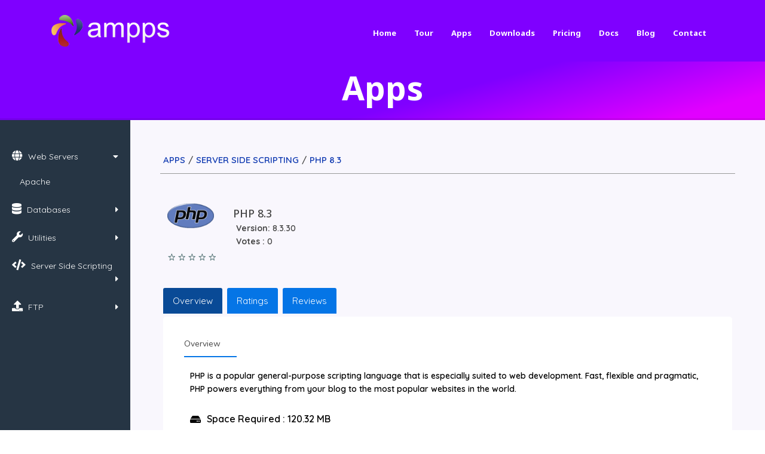

--- FILE ---
content_type: text/html; charset=UTF-8
request_url: https://www.ampps.com/apps/server_side_scripting/PHP_8.3
body_size: 14073
content:
	<!DOCTYPE html>
	<html lang="en-US">
	<head>
		<meta charset="UTF-8" />
		<meta name="viewport" content="width=device-width, initial-scale=1">
		<link rel="profile" href="https://gmpg.org/xfn/11">
		<script>(function(html){html.className = html.className.replace(/\bno-js\b/,'js')})(document.documentElement);</script>
<title>AMPPS</title>
	<style type="text/css">
	label[for="password"], .password-input, .lost_password{
	display:none !important;
	}
	</style>
	<link rel="alternate" type="application/rss+xml" title="AMPPS &raquo; Feed" href="https://www.ampps.com/feed/" />
<script async src='https://www.googletagmanager.com/gtag/js?id=UA-128038332-1'></script>
	<script>
		window.dataLayer = window.dataLayer || [];
		function gtag(){dataLayer.push(arguments);}
		gtag('js', new Date());
		gtag('config', 'UA-128038332-1');
	</script>
	<script>
var pagelayer_ajaxurl = "https://www.ampps.com/site-admin/admin-ajax.php?";
var pagelayer_global_nonce = "bf48b99bff";
var pagelayer_server_time = 1768665278;
var pagelayer_is_live = "";
var pagelayer_facebook_id = "";
var pagelayer_settings = {"post_types":["post","page","docs"],"enable_giver":"1","max_width":1170,"tablet_breakpoint":780,"mobile_breakpoint":360,"sidebar":false,"body_font":"","color":false};
var pagelayer_recaptch_lang = "";
var pagelayer_recaptch_version = "";
</script><link rel="preload" href="https://fonts.googleapis.com/css?family=Quicksand%3A400%2C600%7CNoto%20Sans%3A400%2C700%2C600%2C500%7CNunito%3A400" as="fetch" crossorigin="anonymous"><link rel="dns-prefetch" href="https://fonts.gstatic.com">
<link rel="preconnect" href="https://fonts.gstatic.com" crossorigin="anonymous"><style id="pagelayer-wow-animation-style" type="text/css">.pagelayer-wow{visibility: hidden;}</style>
	<style id="pagelayer-global-styles" type="text/css">
:root{--pagelayer-color-primary:#007bff;--pagelayer-color-secondary:#6c757d;--pagelayer-color-text:#1d1d1d;--pagelayer-color-accent:#61ce70;--pagelayer-font-primary-font-family:Open Sans;--pagelayer-font-secondary-font-family:Roboto;--pagelayer-font-text-font-family:Montserrat;--pagelayer-font-accent-font-family:Poppins;}
.pagelayer-row-stretch-auto > .pagelayer-row-holder, .pagelayer-row-stretch-full > .pagelayer-row-holder.pagelayer-width-auto{ max-width: 1170px; margin-left: auto; margin-right: auto;}
@media (min-width: 781px){
			.pagelayer-hide-desktop{
				display:none !important;
			}
		}

		@media (max-width: 780px) and (min-width: 361px){
			.pagelayer-hide-tablet{
				display:none !important;
			}
			.pagelayer-wp-menu-holder[data-drop_breakpoint="tablet"] .pagelayer-wp_menu-ul{
				display:none;
			}
		}

		@media (max-width: 360px){
			.pagelayer-hide-mobile{
				display:none !important;
			}
			.pagelayer-wp-menu-holder[data-drop_breakpoint="mobile"] .pagelayer-wp_menu-ul{
				display:none;
			}
		}
body.pagelayer-body {font-family:Quicksand;font-size:14px;font-weight:600;line-height:1.6}
body.pagelayer-body p{font-family:Quicksand;font-size:14px;font-weight:600;line-height:1.6}
body.pagelayer-body h1{font-family:Noto Sans;font-size:32px;font-weight:700;line-height:1.6}
body.pagelayer-body h2{font-family:Noto Sans;font-size:24px;font-weight:600}
body.pagelayer-body h3{font-family:Noto Sans;font-size:18px;font-weight:500;line-height:1.6}
body.pagelayer-body h4{font-family:Noto Sans;font-size:16px;font-weight:400;line-height:1.6}
body.pagelayer-body h5{font-family:Nunito;font-size:14px;font-weight:400}
body.pagelayer-body h6{font-size:11px;font-weight:400}
@media (max-width: 780px){
	[class^="pagelayer-offset-"],
	[class*=" pagelayer-offset-"] {
		margin-left: 0;
	}

	.pagelayer-row .pagelayer-col {
		margin-left: 0;
		width: 100%;
	}
	.pagelayer-row.pagelayer-gutters .pagelayer-col {
		margin-bottom: 16px;
	}
	.pagelayer-first-sm {
		order: -1;
	}
	.pagelayer-last-sm {
		order: 1;
	}
	
body.pagelayer-body h1{font-size:40px}

}
@media (max-width: 360px){
body.pagelayer-body h1{font-size:25px}
}

</style><link rel='stylesheet' id='pagelayer-frontend-css'  href='https://www.ampps.com/site-data/plugins/pagelayer/css/givecss.php?give=pagelayer-frontend.css%2Cnivo-lightbox.css%2Canimate.min.css%2Cowl.carousel.min.css%2Cowl.theme.default.min.css%2Cfont-awesome5.min.css&#038;premium=premium-frontend.css&#038;ver=2.0.6' type='text/css' media='all' />
<link rel='stylesheet' id='sitepad-style-css'  href='https://www.ampps.com/sitepad-data/themes/ui/style.css?ver=5.1.6' type='text/css' media='all' />
<link rel='stylesheet' id='pagelayer-google-font-header-css'  href='https://fonts.googleapis.com/css?family=Quicksand%3A400%2C600%7CNoto+Sans%3A400%2C700%2C600%2C500%7CNunito%3A400&#038;ver=2.0.6' type='text/css' media='all' />
<script type='text/javascript' src='https://www.ampps.com/site-inc/js/jquery/jquery.js?ver=1.12.4'></script>
<script type='text/javascript' src='https://www.ampps.com/site-inc/js/jquery/jquery-migrate.min.js?ver=1.4.1'></script>
<script type='text/javascript' src='https://www.ampps.com/site-data/plugins/pagelayer/js/givejs.php?give=pagelayer-frontend.js%2Cnivo-lightbox.min.js%2Cwow.min.js%2Cjquery-numerator.js%2CsimpleParallax.min.js%2Cowl.carousel.min.js&#038;premium=chart.min.js%2Cpremium-frontend.js%2Cshuffle.min.js&#038;ver=2.0.6'></script>
<meta name="generator" content="SitePad 5.1.6" />
<script type="text/javascript">

// Make $ is jQuery
$ = jQuery;

</script>
		<style type="text/css">.recentcomments a{display:inline !important;padding:0 !important;margin:0 !important;}</style>
		<link rel="icon" href="https://www.ampps.com/sitepad-data/uploads/2021/10/cropped-ampps_large-32x32.png" sizes="32x32" />
<link rel="icon" href="https://www.ampps.com/sitepad-data/uploads/2021/10/cropped-ampps_large-192x192.png" sizes="192x192" />
<link rel="apple-touch-icon-precomposed" href="https://www.ampps.com/sitepad-data/uploads/2021/10/cropped-ampps_large-180x180.png" />
<meta name="msapplication-TileImage" content="https://www.ampps.com/sitepad-data/uploads/2021/10/cropped-ampps_large-270x270.png" />
<!-- Google Tag Manager -->
<script>(function(w,d,s,l,i){w[l]=w[l]||[];w[l].push({'gtm.start':
new Date().getTime(),event:'gtm.js'});var f=d.getElementsByTagName(s)[0],
j=d.createElement(s),dl=l!='dataLayer'?'&l='+l:'';j.async=true;j.src=
'https://www.googletagmanager.com/gtm.js?id='+i+dl;f.parentNode.insertBefore(j,f);
})(window,document,'script','dataLayer','GTM-KVQV65R');</script>
<!-- End Google Tag Manager -->

<!-- Global site tag (gtag.js) - Google Ads: 960629648 -->
<script async src="https://www.googletagmanager.com/gtag/js?id=AW-960629648"></script>
<script>
  window.dataLayer = window.dataLayer || [];
  function gtag(){dataLayer.push(arguments);}
  gtag('set', 'linker', {
    'domains': ['ampps.com/','softaculous.com/'],
    'accept_incoming': true,
    'decorate_forms': true
  });
  gtag('js', new Date());
</script>

<!-- shareasale.com -->
<script src="https://www.dwin1.com/19038.js" type="text/javascript" defer="defer"></script>

	</head>

	<body class="wp-embed-responsive group-blog hfeed pagelayer-body">
	<div class="pagelayer-popup-modal" >
			<div class="pagelayer-popup-modal-content">
				<div class="pagelayer-popup-content">
					<div pagelayer-id="wtm7089" class="p-wtm7089 pagelayer-popup fadeIn pagelayer-wow" data-popup_animation="fadeIn" data-overlay_close="true" data-popup_cbtn="true" data-popup_cbtn_position="inside" data-trig_click="true" data-trig_click_ele=".download-ampps" data-trig_load="true" data-trig_load_sec="30" data-trig_scroll="true" data-trig_scroll_dir="down" data-trig_scroll_per="10" data-popup_cookie_session="true" data-popup_cookie_close="1" data-popup_cookie_name="popup_cookie_239" data-popup_cookie_exp="30" id="scroll">
<style pagelayer-style-id="wtm7089">[pagelayer-popup-id="wtm7089"] .pagelayer-popup-modal-content{width:60%;height:NaN%;-webkit-animation-delay: 600ms; animation-delay: 600ms;background-color:#f6f6f6;border-radius: 20px 20px 20px 20px; -webkit-border-radius: 20px 20px 20px 20px;-moz-border-radius: 20px 20px 20px 20px}
[pagelayer-popup-id="wtm7089"]{justify-content:center;align-items:center;pointer-events: all;background-color:rgba(0,0,0,0.62);pointer-events: all}
[pagelayer-popup-id="wtm7089"] .pagelayer-popup-close{display:block;color:#000000;border-top-width: 1px; border-right-width: 1px; border-bottom-width: 1px; border-left-width: 1px;border-color: #CCC}
@media (max-width: 780px) and (min-width: 361px){[pagelayer-popup-id="wtm7089"] .pagelayer-popup-modal-content{width:75%}
}
@media (max-width: 360px){[pagelayer-popup-id="wtm7089"] .pagelayer-popup-modal-content{width:90%}
[pagelayer-popup-id="wtm7089"] .pagelayer-popup-close{top:1%;left:91%}
[pagelayer-popup-id="wtm7089"] .pagelayer-popup-modal-content{padding-top: 0px; padding-right: 0px; padding-bottom: 0px; padding-left: 0px}
}
</style></div>
<div pagelayer-id="ogf1623" class="p-ogf1623 pagelayer-row pagelayer-row-stretch-auto pagelayer-height-default">
<style pagelayer-style-id="ogf1623">.p-ogf1623 .pagelayer-col-holder{padding: 10px}
.p-ogf1623 > .pagelayer-background-overlay{-webkit-transition: all 400ms !important; transition: all 400ms !important}
.p-ogf1623 .pagelayer-svg-top .pagelayer-shape-fill{fill:#227bc3}
.p-ogf1623 .pagelayer-row-svg .pagelayer-svg-top{width:100%;height:100px}
.p-ogf1623 .pagelayer-svg-bottom .pagelayer-shape-fill{fill:#e44993}
.p-ogf1623 .pagelayer-row-svg .pagelayer-svg-bottom{width:100%;height:100px}
</style>
			
			
			
			
			<div class="pagelayer-row-holder pagelayer-row pagelayer-auto pagelayer-width-auto">
<div pagelayer-id="hv38258" class="p-hv38258 pagelayer-col pagelayer-col-12">
<style pagelayer-style-id="hv38258">.p-hv38258 > .pagelayer-background-overlay{-webkit-transition: all 400ms !important; transition: all 400ms !important}
.p-hv38258{padding-top: 15px; padding-right: 15px; padding-bottom: 15px; padding-left: 15px}
@media only screen and (max-width: 768px) {
 .p-hv38258 .pagelayer-col {
 width: 100%;
}
}
@media (max-width: 360px){.p-hv38258{padding-top: 5px; padding-right: 5px; padding-bottom: 5px; padding-left: 5px}
}
</style>
				
				
				
				<div class="pagelayer-col-holder">
<div pagelayer-id="dj77276" class="p-dj77276 pagelayer-heading" align="center">
<style pagelayer-style-id="dj77276">.p-dj77276{text-align: center;padding-top: 0px; padding-right: 0px; padding-bottom: 0px; padding-left: 0px}
.p-dj77276 .pagelayer-heading-holder *{color:#000b33}
.p-dj77276 .pagelayer-heading-holder{color:#000b33}
@media (max-width: 780px) and (min-width: 361px){.p-dj77276 .pagelayer-heading-holder *{font-family:  !important; font-size: 27px !important; font-style:  !important; font-weight:  !important; font-variant:  !important; text-decoration-line:  !important; text-decoration-style: Solid !important; line-height: em !important; text-transform:  !important; letter-spacing: px !important; word-spacing: px !important}
.p-dj77276 .pagelayer-heading-holder{font-family:  !important; font-size: 27px !important; font-style:  !important; font-weight:  !important; font-variant:  !important; text-decoration-line:  !important; text-decoration-style: Solid !important; line-height: em !important; text-transform:  !important; letter-spacing: px !important; word-spacing: px !important}
}
@media (max-width: 360px){.p-dj77276 .pagelayer-heading-holder *{font-family:  !important; font-size: 20px !important; font-style:  !important; font-weight:  !important; font-variant:  !important; text-decoration-line:  !important; text-decoration-style: Solid !important; line-height: em !important; text-transform:  !important; letter-spacing: px !important; word-spacing: px !important}
.p-dj77276 .pagelayer-heading-holder{font-family:  !important; font-size: 20px !important; font-style:  !important; font-weight:  !important; font-variant:  !important; text-decoration-line:  !important; text-decoration-style: Solid !important; line-height: em !important; text-transform:  !important; letter-spacing: px !important; word-spacing: px !important}
}
</style><div class="pagelayer-heading-holder"><h3>Download AMPPS
</h3></div>
		
			</div>
<div pagelayer-id="utv4805" class="p-utv4805 pagelayer-heading" align="center">
<style pagelayer-style-id="utv4805">.p-utv4805{text-align: center;padding-top: 15px; padding-right: 0px; padding-bottom: 15px; padding-left: 0px;width:80% !important;position:relative; left:50%; transform:translateX(-50%);height:auto}
.p-utv4805 .pagelayer-heading-holder *{color:#000b33}
.p-utv4805 .pagelayer-heading-holder{color:#000b33}
@media (max-width: 780px) and (min-width: 361px){.p-utv4805 .pagelayer-heading-holder *{font-family:  !important; font-size: 14px !important; font-style:  !important; font-weight:  !important; font-variant:  !important; text-decoration-line:  !important; text-decoration-style: Solid !important; line-height: em !important; text-transform:  !important; letter-spacing: px !important; word-spacing: px !important}
.p-utv4805 .pagelayer-heading-holder{font-family:  !important; font-size: 14px !important; font-style:  !important; font-weight:  !important; font-variant:  !important; text-decoration-line:  !important; text-decoration-style: Solid !important; line-height: em !important; text-transform:  !important; letter-spacing: px !important; word-spacing: px !important}
}
@media (max-width: 360px){.p-utv4805 .pagelayer-heading-holder *{font-family:  !important; font-size: 12px !important; font-style:  !important; font-weight:  !important; font-variant:  !important; text-decoration-line:  !important; text-decoration-style: Solid !important; line-height: em !important; text-transform:  !important; letter-spacing: px !important; word-spacing: px !important}
.p-utv4805 .pagelayer-heading-holder{font-family:  !important; font-size: 12px !important; font-style:  !important; font-weight:  !important; font-variant:  !important; text-decoration-line:  !important; text-decoration-style: Solid !important; line-height: em !important; text-transform:  !important; letter-spacing: px !important; word-spacing: px !important}
}
</style><div class="pagelayer-heading-holder"><h5>Subscribe to our Newsletter for any and all AMPPS related news and tutorials</h5></div>
		
			</div>
<div pagelayer-id="fqp976" class="p-fqp976 pagelayer-contact">
<style pagelayer-style-id="fqp976">.p-fqp976 .pagelayer-contact-form{text-align: center}
.p-fqp976 label{padding-top:0px; padding-right:0px; padding-bottom:0px; padding-left:0px}
.p-fqp976 ::placeholder{color: #0d102c;font-family: Nunito !important; font-size: 16px !important; font-style:  !important; font-weight: 400 !important; font-variant:  !important; text-decoration-line:  !important; text-decoration-style: Solid !important; line-height: em !important; text-transform:  !important; letter-spacing: px !important; word-spacing: px !important}
.p-fqp976 input, .p-fqp976 select, .p-fqp976 textarea{padding-top:5px; padding-right:5px; padding-bottom:5px; padding-left:5px;border-style: solid;border-color: #0d102c;border-radius: 5px 5px 5px 5px; -webkit-border-radius:  5px 5px 5px 5px;-moz-border-radius: 5px 5px 5px 5px;-webkit-transition: all 400ms; transition: all 400ms}
.p-fqp976 input[type="checkbox"] + label:before, .p-fqp976 input[type="radio"]{height:10px; min-height:10px;  width:10px}
.p-fqp976 input[type="checkbox"] + label:before{border-style: solid;border-color: #0d102c}
.p-fqp976 input, .p-fqp976 select, .p-fqp976 textarea, .p-fqp976 input[type="checkbox"] + label:before{border-top-width: 1px; border-right-width: 1px; border-bottom-width: 1px; border-left-width: 1px}
.p-fqp976 .pagelayer-btn-text{font-family: Nunito; font-size: 16px !important; font-style:  !important; font-weight: 400 !important; font-variant:  !important; text-decoration-line:  !important; text-decoration-style: Solid !important; line-height: 0.9em !important; text-transform:  !important; letter-spacing: px !important; word-spacing: px !important}
.p-fqp976 .pagelayer-btn-holder{font-family: Nunito; font-size: 16px !important; font-style:  !important; font-weight: 400 !important; font-variant:  !important; text-decoration-line:  !important; text-decoration-style: Solid !important; line-height: 0.9em !important; text-transform:  !important; letter-spacing: px !important; word-spacing: px !important;padding-top:12px; padding-right:10px; padding-bottom:12px; padding-left:10px;background-color: #1c1f3b;color: #ffffff;-webkit-transition: all 400ms !important; transition: all 400ms !important;border-style: solid;border-color: #0d102c;border-top-width: 1px; border-right-width: 1px; border-bottom-width: 1px; border-left-width: 1px;border-radius: 5px 5px 5px 5px; -webkit-border-radius:  5px 5px 5px 5px;-moz-border-radius: 5px 5px 5px 5px}
.p-fqp976 .pagelayer-contact-submit-holder{text-align:center}
.p-fqp976 .pagelayer-btn-holder:hover{background-color: #ffffff;color: #1c1f3b;border-style: solid;border-color: #2b1b42;border-top-width: 1px; border-right-width: 1px; border-bottom-width: 1px; border-left-width: 1px}
.p-fqp976{padding-top: 5px; padding-right: 5px; padding-bottom: 5px; padding-left: 5px;border-radius: 5px 5px 5px 5px; -webkit-border-radius: 5px 5px 5px 5px;-moz-border-radius: 5px 5px 5px 5px;width:769px !important;position:relative; left:50%; transform:translateX(-50%);height:auto}
@media (max-width: 780px) and (min-width: 361px){.p-fqp976 .pagelayer-btn-text{font-family: ; font-size: 14px !important; font-style:  !important; font-weight:  !important; font-variant:  !important; text-decoration-line:  !important; text-decoration-style: Solid !important; line-height: em !important; text-transform:  !important; letter-spacing: px !important; word-spacing: px !important}
.p-fqp976 .pagelayer-btn-holder{font-family: ; font-size: 14px !important; font-style:  !important; font-weight:  !important; font-variant:  !important; text-decoration-line:  !important; text-decoration-style: Solid !important; line-height: em !important; text-transform:  !important; letter-spacing: px !important; word-spacing: px !important}
.p-fqp976{width:550px !important}
}
@media (max-width: 360px){.p-fqp976 ::placeholder{font-family:  !important; font-size: 12px !important; font-style:  !important; font-weight:  !important; font-variant:  !important; text-decoration-line:  !important; text-decoration-style: Solid !important; line-height: em !important; text-transform:  !important; letter-spacing: px !important; word-spacing: px !important}
.p-fqp976 .pagelayer-btn-text{font-family: ; font-size: 12px !important; font-style:  !important; font-weight:  !important; font-variant:  !important; text-decoration-line:  !important; text-decoration-style: Solid !important; line-height: em !important; text-transform:  !important; letter-spacing: px !important; word-spacing: px !important}
.p-fqp976 .pagelayer-btn-holder{font-family: ; font-size: 12px !important; font-style:  !important; font-weight:  !important; font-variant:  !important; text-decoration-line:  !important; text-decoration-style: Solid !important; line-height: em !important; text-transform:  !important; letter-spacing: px !important; word-spacing: px !important}
.p-fqp976{width:550px !important}
}
</style><div class="pagelayer-contact-form-div pagelayer-contact-form-holder">
					<div class="pagelayer-message-box pagelayer-message-top"></div>
					
					<form class="pagelayer-contact-form" id="subscribe-form" name="Subscribe-form" onsubmit="return pagelayer_contact_submit(this, event)" method="POST">
						<div class="pagelayer-contact-holder">
<div pagelayer-id="xpz8321" class="p-xpz8321 pagelayer-contact_item">
<style pagelayer-style-id="xpz8321">.p-xpz8321{width:100%;display:inline-block;padding-top:0px; padding-right:0px; padding-bottom:15px; padding-left:0px}
</style><input type="email" placeholder="Enter Email*" name="email" /></div>
</div>
						<input type="hidden" name="cfa-pagelayer-id" />
						<input type="hidden" name="cfa-post-id" value="11084" />
						
						
						
						
						<div class="pagelayer-contact-submit-holder">
							<button type="submit" form="subscribe-form" class="pagelayer-contact-submit-btn pagelayer-btn-holder pagelayer-ele-link pagelayer-btn-custom pagelayer-btn-custom {{icon_position}}">
								<i class="fa fa-circle-o-notch fa-spin" style="display:none;margin-right:5px;"></i>
								
								<span class="pagelayer-btn-text">Subscribe & Download</span>
								
							</button>
						</div>
					</form>
					<div class="pagelayer-message-box pagelayer-message-bottom"></div>
			</div></div>
<div pagelayer-id="o6n6646" class="p-o6n6646 pagelayer-heading" align="center">
<style pagelayer-style-id="o6n6646">.p-o6n6646{text-align: center;padding-top: 10px; padding-right: 0px; padding-bottom: 10px; padding-left: 0px;font-size: 14px !important;font-weight: 600 !important;line-height: 1.6em !important}
@media (max-width: 780px) and (min-width: 361px){.p-o6n6646 .pagelayer-heading-holder *{font-family:  !important; font-size: 12px !important; font-style:  !important; font-weight:  !important; font-variant:  !important; text-decoration-line:  !important; text-decoration-style: Solid !important; line-height: em !important; text-transform:  !important; letter-spacing: px !important; word-spacing: px !important}
.p-o6n6646 .pagelayer-heading-holder{font-family:  !important; font-size: 12px !important; font-style:  !important; font-weight:  !important; font-variant:  !important; text-decoration-line:  !important; text-decoration-style: Solid !important; line-height: em !important; text-transform:  !important; letter-spacing: px !important; word-spacing: px !important}
}
@media (max-width: 360px){.p-o6n6646 .pagelayer-heading-holder *{font-family:  !important; font-size: 12px !important; font-style:  !important; font-weight:  !important; font-variant:  !important; text-decoration-line:  !important; text-decoration-style: Solid !important; line-height: em !important; text-transform:  !important; letter-spacing: px !important; word-spacing: px !important}
.p-o6n6646 .pagelayer-heading-holder{font-family:  !important; font-size: 12px !important; font-style:  !important; font-weight:  !important; font-variant:  !important; text-decoration-line:  !important; text-decoration-style: Solid !important; line-height: em !important; text-transform:  !important; letter-spacing: px !important; word-spacing: px !important}
.p-o6n6646{padding-top: 0px; padding-right: 0px; padding-bottom: 0px; padding-left: 0px}
}
</style><div class="pagelayer-heading-holder">By entering your email, you agree to our <a href="https://ampps.com/license" style="text-align: center">Terms of Service and Privacy Policy</a>.</div>
		
			</div>
<div pagelayer-id="zo01679" class="p-zo01679 pagelayer-heading" align="center">
<style pagelayer-style-id="zo01679">.p-zo01679{text-align: center;margin-top: 5px; margin-right: 0px; margin-bottom: 5px; margin-left: 0px}
</style><div class="pagelayer-heading-holder"><h2>Tell your Friends about AMPPS</h2></div>
		
			</div>
<div pagelayer-id="tle7619" class="p-tle7619 pagelayer-embed">
<div class="pagelayer-embed-container"><textarea id="text" cols="80" rows="3" style="resize:none;width:100%;padding:5px;" class="website-input">I just downloaded #AMPPS from @AMPPS_Stack https://ampps.com #Softaculous #PHP #Apache #MySQL </textarea><br />
<button type="submit" class="website-button-holder" id="tweet_button"><span class="website-button-text" style="align:center">Tweet!</span></button>
<script>
document.getElementById("tweet_button").addEventListener("click",function(){
window.open("https://twitter.com/intent/tweet?text="+escape(document.getElementById("text").value),"","width=600,height=400");
	});
</script></div></div>
</div></div>
</div></div>

				</div>
			</div>
		</div>	
	<header class="pagelayer-header"><div pagelayer-id="qmy9488" class="p-qmy9488 pagelayer-post_props">
</div>
<div pagelayer-id="xmy7461" class="p-xmy7461 pagelayer-row pagelayer-row-stretch-auto pagelayer-height-default">
<style pagelayer-style-id="xmy7461">.p-xmy7461 .pagelayer-col-holder{padding: 10px}
.p-xmy7461 > .pagelayer-background-overlay{-webkit-transition: all 400ms !important; transition: all 400ms !important}
.p-xmy7461 .pagelayer-svg-top .pagelayer-shape-fill{fill:#227bc3}
.p-xmy7461 .pagelayer-row-svg .pagelayer-svg-top{width:100%;height:100px}
.p-xmy7461 .pagelayer-svg-bottom .pagelayer-shape-fill{fill:rgba(255,255,255,0.60)}
.p-xmy7461 .pagelayer-row-svg .pagelayer-svg-bottom{width:100%;height:500px}
.p-xmy7461{background: #7f00ff;padding-top: 0px; padding-right: 0px; padding-bottom: 0px; padding-left: 0px}
</style>
			
			
			<div class="pagelayer-row-shape">
				<div class="pagelayer-row-svg">
					
											
				</div>
			</div>
			
			<div class="pagelayer-row-holder pagelayer-row pagelayer-auto pagelayer-width-auto">
<div pagelayer-id="sas4140" class="p-sas4140 pagelayer-col pagelayer-col-12">
<style pagelayer-style-id="sas4140">.p-sas4140{align-content: center !important}
.p-sas4140 > .pagelayer-background-overlay{-webkit-transition: all 400ms !important; transition: all 400ms !important}
</style>
				
				
				
				<div class="pagelayer-col-holder">
<div pagelayer-id="6s41721" class="p-6s41721 pagelayer-inner_row pagelayer-row-stretch-auto pagelayer-height-default">
<style pagelayer-style-id="6s41721">.p-6s41721 > .pagelayer-background-overlay{-webkit-transition: all 400ms !important; transition: all 400ms !important}
.p-6s41721 .pagelayer-svg-top .pagelayer-shape-fill{fill:#227bc3}
.p-6s41721 .pagelayer-row-svg .pagelayer-svg-top{width:100%;height:100px}
.p-6s41721 .pagelayer-svg-bottom .pagelayer-shape-fill{fill:#e44993}
.p-6s41721 .pagelayer-row-svg .pagelayer-svg-bottom{width:100%;height:100px}
.p-6s41721{padding-top: 5px; padding-right: 10px; padding-bottom: 5px; padding-left: 10px;border-radius: 10px 10px 10px 10px; -webkit-border-radius: 10px 10px 10px 10px;-moz-border-radius: 10px 10px 10px 10px}
</style>
			
			
			
			
			<div class="pagelayer-row-holder pagelayer-row pagelayer-auto pagelayer-width-auto">
<div pagelayer-id="gp32482" class="p-gp32482 pagelayer-col">
<style pagelayer-style-id="gp32482">.p-gp32482{align-content: center !important}
.p-gp32482 .pagelayer-col-holder > div:not(:last-child){margin-bottom: 15px}
.pagelayer-row-holder .p-gp32482{width: 19.95%}
.p-gp32482 > .pagelayer-background-overlay{-webkit-transition: all 400ms !important; transition: all 400ms !important}
@media (max-width: 780px) and (min-width: 361px){.pagelayer-row-holder .p-gp32482{width: 24.60%}
}
@media (max-width: 360px){.pagelayer-row-holder .p-gp32482{width: 40.78%}
}
</style>
				
				
				
				<div class="pagelayer-col-holder">
<div pagelayer-id="7ak6105" class="p-7ak6105 pagelayer-wp_title">
<style pagelayer-style-id="7ak6105">.p-7ak6105 .pagelayer-wp-title-heading{text-align:center}
.p-7ak6105 .pagelayer-wp-title-holder{display: none}
</style><div class="pagelayer-wp-title-content">
			<div class="pagelayer-wp-title-section">
				<a href="https://www.ampps.com" class="pagelayer-wp-title-link pagelayer-ele-link pagelayer-wp-title-align-left pagelayer-wp-title-vertical-middle">
					<img class="pagelayer-img pagelayer-wp-title-img" src="https://www.ampps.com/sitepad-data/uploads/2021/10/headerlogo.png" title="" alt="headerlogo" />
					<div class="pagelayer-wp-title-holder">
						<div class="pagelayer-wp-title-heading">AMPPS</div>
						
					</div>
				</a>
			</div>			
		<div></div></div></div>
</div></div>
<div pagelayer-id="xs21686" class="p-xs21686 pagelayer-col">
<style pagelayer-style-id="xs21686">.p-xs21686{align-content: center !important}
.pagelayer-row-holder .p-xs21686{width: 80.05%}
.p-xs21686 > .pagelayer-background-overlay{-webkit-transition: all 400ms !important; transition: all 400ms !important}
@media (max-width: 780px) and (min-width: 361px){.pagelayer-row-holder .p-xs21686{width: 75.40%}
}
@media (max-width: 360px){.pagelayer-row-holder .p-xs21686{width: 59.22%}
}
</style>
				
				
				
				<div class="pagelayer-col-holder">
<div pagelayer-id="8vk3707" class="p-8vk3707 pagelayer-wp_menu">
<style pagelayer-style-id="8vk3707">.p-8vk3707 .pagelayer-wp_menu-ul{text-align:right}
.p-8vk3707 .pagelayer-wp-menu-container li.menu-item{list-style: none}
.p-8vk3707 .pagelayer-wp_menu-ul>li a:first-child{color: #ffffff}
.p-8vk3707 .pagelayer-menu-hover-background .pagelayer-wp_menu-ul>li:hover{background-color: #ffffff}
.p-8vk3707 .pagelayer-wp_menu-ul>li>a:hover:before{background-color: #ffffff;border-color:#ffffff}
.p-8vk3707 .pagelayer-wp_menu-ul>li>a:hover:after{background-color: #ffffff;border-color:#ffffff}
.p-8vk3707 .pagelayer-wp_menu-ul>li.pagelayer-active-sub-menu{background-color: #ffffff}
.p-8vk3707 .pagelayer-wp-menu-container ul li.menu-item > a{font-family: Noto Sans !important; font-size: 13px !important; font-style:  !important; font-weight: 700 !important; font-variant:  !important; text-decoration-line: None !important; text-decoration-style: Solid !important; line-height: em !important; text-transform:  !important; letter-spacing: px !important; word-spacing: px !important}
.p-8vk3707 .pagelayer-menu-hover-underline:not(.none) .pagelayer-wp_menu-ul>li>a:before, .p-8vk3707 .pagelayer-menu-hover-doubleline:not(.none) .pagelayer-wp_menu-ul>li>a:before, .p-8vk3707 .pagelayer-menu-hover-doubleline:not(.none) .pagelayer-wp_menu-ul>li>a:after, .p-8vk3707 .pagelayer-menu-hover-overline:not(.none) .pagelayer-wp_menu-ul>li>a:before{height:1px}
.p-8vk3707 .pagelayer-menu-hover-framed .pagelayer-wp_menu-ul>li>a:hover:before{border-width: 1px}
.p-8vk3707 .pagelayer-wp_menu-ul>li>a{padding-left: 13px;padding-right: 13px;padding-top: 5px;padding-bottom	: 5px}
.p-8vk3707 ul.sub-menu li>a{justify-content:left !important}
.p-8vk3707 .pagelayer-menu-type-horizontal .sub-menu{left:0px}
.p-8vk3707 .pagelayer-menu-type-horizontal .sub-menu .sub-menu{left:unset;left:100% !important;top:0px}
.p-8vk3707 .pagelayer-wp-menu-container ul.sub-menu>li a{color: #ffffff}
.p-8vk3707 .pagelayer-wp-menu-container ul.sub-menu{background-color: #0986c0}
.p-8vk3707 .pagelayer-wp-menu-container ul.sub-menu li a{padding-left: 10px;padding-right: 10px;padding-top: 10px;padding-bottom	: 10px}
.p-8vk3707 .pagelayer-wp-menu-container .sub-menu a{margin-left: 10px}
.p-8vk3707 .pagelayer-wp-menu-container .sub-menu .sub-menu a{margin-left: calc(2 * 10px)}
.p-8vk3707 .pagelayer-primary-menu-bar{text-align:right}
.p-8vk3707 .pagelayer-primary-menu-bar i{color:#7f00ff;background-color:#ffffff;font-size:25px}
.p-8vk3707 .pagelayer-menu-type-dropdown{width:30%;background-color:#ffffff}
.p-8vk3707 .pagelayer-menu-type-dropdown .pagelayer-wp_menu-ul{width:100%;top: 8%; transform: translateY(-8%)}
.p-8vk3707 .pagelayer-wp_menu-close i{font-size:25px;padding:8px;color:#7f00ff;background-color:#ffffff;-webkit-transition: all 600ms !important; transition: all 600ms !important}
.p-8vk3707 .pagelayer-wp_menu-close i:hover{color:#6e01dc;background-color:#ffffff}
.p-8vk3707{margin-top: 0px; margin-right: 0px; margin-bottom: 0px; margin-left: 0px;padding-top: 7px; padding-right: 0px; padding-bottom: 0px; padding-left: 0px}
@media (max-width: 780px) and (min-width: 361px){.p-8vk3707 .pagelayer-wp_menu-ul>li a:first-child{color: #000b33}
.p-8vk3707 .pagelayer-menu-hover-background .pagelayer-wp_menu-ul>li:hover{background-color: #000b33}
.p-8vk3707 .pagelayer-wp_menu-ul>li>a:hover:before{background-color: #000b33;border-color:#000b33}
.p-8vk3707 .pagelayer-wp_menu-ul>li>a:hover:after{background-color: #000b33;border-color:#000b33}
.p-8vk3707 .pagelayer-wp_menu-ul>li.pagelayer-active-sub-menu{background-color: #000b33}
.p-8vk3707 .pagelayer-wp-menu-container ul li.menu-item > a{font-family:  !important; font-size: 14px !important; font-style:  !important; font-weight:  !important; font-variant:  !important; text-decoration-line:  !important; text-decoration-style: Solid !important; line-height: 1.6em !important; text-transform:  !important; letter-spacing: px !important; word-spacing: px !important}
.p-8vk3707 .pagelayer-wp_menu-ul>li>a{padding-top: 10px;padding-bottom	: 10px}
.p-8vk3707 .pagelayer-wp-menu-container ul.sub-menu>li a{color: #000b33}
.p-8vk3707 .pagelayer-wp-menu-container ul.sub-menu{background-color: #ededed}
.p-8vk3707 .pagelayer-primary-menu-bar{text-align:right}
.p-8vk3707 .pagelayer-primary-menu-bar i{font-size:25px;padding:5px 5px}
.p-8vk3707 .pagelayer-menu-type-dropdown .pagelayer-wp_menu-ul > li > a{justify-content: flex-start}
.p-8vk3707 .pagelayer-menu-type-dropdown{width:60%}
.p-8vk3707 .pagelayer-menu-type-dropdown .pagelayer-wp_menu-ul{left: 10%;top: 20%; transform: translateY(-20%)}
.p-8vk3707 .pagelayer-wp_menu-close i{font-size:25px;padding:10px}
.p-8vk3707{padding-top: 0px; padding-right: 0px; padding-bottom: 0px; padding-left: 0px}
}
@media (max-width: 360px){.p-8vk3707 .pagelayer-wp_menu-ul{text-align:right}
.p-8vk3707 .pagelayer-wp_menu-ul>li a:first-child{color: #000b33}
.p-8vk3707 .pagelayer-menu-hover-background .pagelayer-wp_menu-ul>li:hover{background-color: #000b33}
.p-8vk3707 .pagelayer-wp_menu-ul>li>a:hover:before{background-color: #000b33;border-color:#000b33}
.p-8vk3707 .pagelayer-wp_menu-ul>li>a:hover:after{background-color: #000b33;border-color:#000b33}
.p-8vk3707 .pagelayer-wp_menu-ul>li.pagelayer-active-sub-menu{background-color: #000b33}
.p-8vk3707 .pagelayer-wp-menu-container ul li.menu-item > a{font-family:  !important; font-size: 12px !important; font-style:  !important; font-weight:  !important; font-variant:  !important; text-decoration-line:  !important; text-decoration-style: Solid !important; line-height: em !important; text-transform:  !important; letter-spacing: px !important; word-spacing: px !important}
.p-8vk3707 .pagelayer-wp_menu-ul>li>a{padding-top: 5px;padding-bottom	: 5px}
.p-8vk3707 .pagelayer-primary-menu-bar i{font-size:20px;padding:10 {{val[1]}}}
.p-8vk3707 .pagelayer-menu-type-dropdown .pagelayer-wp_menu-ul > li > a{justify-content: flex-start}
.p-8vk3707 .pagelayer-menu-type-dropdown{width:70%}
.p-8vk3707 .pagelayer-menu-type-dropdown .pagelayer-wp_menu-ul{left: 10%;top: 30%; transform: translateY(-30%)}
.p-8vk3707 .pagelayer-wp_menu-close i{font-size:20px}
.p-8vk3707{padding-top: 0px; padding-right: 0px; padding-bottom: 0px; padding-left: 0px}
}
</style><div class="pagelayer-wp-menu-holder" data-layout="horizontal" data-submenu_ind="caret-down" data-drop_breakpoint="tablet">
			<div class="pagelayer-primary-menu-bar"><i class="fas fa-bars" data-icon="fas fa-bars"></i></div>
			<div class="pagelayer-wp-menu-container pagelayer-menu-type-horizontal pagelayer-menu-hover-underline slide pagelayer-wp_menu-right" data-align="right">
				<div class="pagelayer-wp_menu-close"><i class="fas fa-times"></i></div>
				<div class="menu-header-menu-container"><ul id="346" class="pagelayer-wp_menu-ul"><li id="menu-item-2185" class="home menu-item menu-item-type-post_type menu-item-object-page menu-item-home menu-item-2185"><a href="https://www.ampps.com/"><span class="pagelayer-nav-menu-title">Home</span></a><div class="pagelayer-mega-menu pagelayer-mega-editor-2185"></div></li>
<li id="menu-item-2186" class="menu-item menu-item-type-post_type menu-item-object-page menu-item-2186"><a href="https://www.ampps.com/tour/"><span class="pagelayer-nav-menu-title">Tour</span></a><div class="pagelayer-mega-menu pagelayer-mega-editor-2186"></div></li>
<li id="menu-item-2187" class="menu-item menu-item-type-post_type menu-item-object-page menu-item-2187"><a href="https://www.ampps.com/apps/"><span class="pagelayer-nav-menu-title">Apps</span></a><div class="pagelayer-mega-menu pagelayer-mega-editor-2187"></div></li>
<li id="menu-item-2188" class="menu-item menu-item-type-post_type menu-item-object-page menu-item-2188"><a href="https://www.ampps.com/downloads/"><span class="pagelayer-nav-menu-title">Downloads</span></a><div class="pagelayer-mega-menu pagelayer-mega-editor-2188"></div></li>
<li id="menu-item-2189" class="menu-item menu-item-type-post_type menu-item-object-page menu-item-2189"><a href="https://www.ampps.com/pricing/"><span class="pagelayer-nav-menu-title">Pricing</span></a><div class="pagelayer-mega-menu pagelayer-mega-editor-2189"></div></li>
<li id="menu-item-2190" class="menu-item menu-item-type-post_type menu-item-object-page menu-item-2190"><a href="https://www.ampps.com/docs/"><span class="pagelayer-nav-menu-title">Docs</span></a><div class="pagelayer-mega-menu pagelayer-mega-editor-2190"></div></li>
<li id="menu-item-2191" class="menu-item menu-item-type-post_type menu-item-object-page current_page_parent menu-item-2191"><a href="https://www.ampps.com/blog/"><span class="pagelayer-nav-menu-title">Blog</span></a><div class="pagelayer-mega-menu pagelayer-mega-editor-2191"></div></li>
<li id="menu-item-2192" class="menu-item menu-item-type-post_type menu-item-object-page menu-item-2192"><a href="https://www.ampps.com/contact/"><span class="pagelayer-nav-menu-title">Contact</span></a><div class="pagelayer-mega-menu pagelayer-mega-editor-2192"></div></li>
</ul></div>
			</div>
		</div></div>
</div></div>
</div></div>
</div></div>
</div></div>

	</header><div class="pagelayer-content">
	<script>
	$(document).ready(function(){
		$(".webuzo-sidebar-toggler").click(function(){
			$(".ampps-apps-sidebar").toggleClass("width0");
			$(".ampps-apps-container").toggleClass("width100");
		});
	})

	$(document).mouseup(function(e){
		var container = $(".ampps-apps-sidebar");
		if (!container.is(e.target) && container.has(e.target).length === 0 && screen.width <= 900){
			$(".ampps-apps-sidebar").removeClass("width0");
		}
	});
	</script>
	<div class="ampps-banner">
		<p class="page-title" style="padding-top:0px;">Apps</p>	
	</div>
<div class="pagelayer-row" style="box-shadow: 0px -1px 1px 2px #00000014;">
	<div class="pagelayer-col-2 ampps-apps-sidebar">
		<div class="pagelayer-col-holder">
			<div class="pagelayer-collapse">
		<div class="pagelayer-collapse-holder" data-icon="fas fa-caret-right" data-active_icon="fas fa-caret-down">
			<div class="pagelayer-accordion_item active">
				<a class="pagelayer-accordion-tabs"><i class="fa fa-globe left-text-icon"></i> Web Servers<span class="pagelayer-accordion-icon"> <i class="fas fa-caret-right"></i></span></a>
				<div class="pagelayer-accordion-panel" style="display: none;">
					<div class="pagelayer-list">
						<ul class="pagelayer-list-ul pagelayer-list-type-none">
							<li class="pagelayer-list-li">
								<a class="pagelayer-list-url pagelayer-ele-link" href="https://www.ampps.com/apps/web_servers/Apache">
								<span class="pagelayer-list-icon-holder">
									<span class="pagelayer-list-item">Apache</span>
								</span>
								</a>
							</li>
						</ul>
					</div>
				</div>
			</div>
		</div>
		<div class="pagelayer-collapse-holder" data-icon="fas fa-caret-right" data-active_icon="fas fa-caret-down">
			<div class="pagelayer-accordion_item ">
				<a class="pagelayer-accordion-tabs"><i class="fa fa-database left-text-icon"></i> Databases<span class="pagelayer-accordion-icon"> <i class="fas fa-caret-right"></i></span></a>
				<div class="pagelayer-accordion-panel" style="display: none;">
					<div class="pagelayer-list">
						<ul class="pagelayer-list-ul pagelayer-list-type-none">
							<li class="pagelayer-list-li">
								<a class="pagelayer-list-url pagelayer-ele-link" href="https://www.ampps.com/apps/databases/MySQL">
								<span class="pagelayer-list-icon-holder">
									<span class="pagelayer-list-item">MySQL</span>
								</span>
								</a>
							</li>
							<li class="pagelayer-list-li">
								<a class="pagelayer-list-url pagelayer-ele-link" href="https://www.ampps.com/apps/databases/MongoDB">
								<span class="pagelayer-list-icon-holder">
									<span class="pagelayer-list-item">MongoDB</span>
								</span>
								</a>
							</li>
						</ul>
					</div>
				</div>
			</div>
		</div>
		<div class="pagelayer-collapse-holder" data-icon="fas fa-caret-right" data-active_icon="fas fa-caret-down">
			<div class="pagelayer-accordion_item ">
				<a class="pagelayer-accordion-tabs"><i class="fa fa-wrench left-text-icon"></i> Utilities<span class="pagelayer-accordion-icon"> <i class="fas fa-caret-right"></i></span></a>
				<div class="pagelayer-accordion-panel" style="display: none;">
					<div class="pagelayer-list">
						<ul class="pagelayer-list-ul pagelayer-list-type-none">
							<li class="pagelayer-list-li">
								<a class="pagelayer-list-url pagelayer-ele-link" href="https://www.ampps.com/apps/utilities/phpMyAdmin">
								<span class="pagelayer-list-icon-holder">
									<span class="pagelayer-list-item">phpMyAdmin</span>
								</span>
								</a>
							</li>
							<li class="pagelayer-list-li">
								<a class="pagelayer-list-url pagelayer-ele-link" href="https://www.ampps.com/apps/utilities/Sendmail">
								<span class="pagelayer-list-icon-holder">
									<span class="pagelayer-list-item">Sendmail</span>
								</span>
								</a>
							</li>
						</ul>
					</div>
				</div>
			</div>
		</div>
		<div class="pagelayer-collapse-holder" data-icon="fas fa-caret-right" data-active_icon="fas fa-caret-down">
			<div class="pagelayer-accordion_item ">
				<a class="pagelayer-accordion-tabs"><i class="fa fa-code left-text-icon"></i> Server Side Scripting<span class="pagelayer-accordion-icon"> <i class="fas fa-caret-right"></i></span></a>
				<div class="pagelayer-accordion-panel" style="display: none;">
					<div class="pagelayer-list">
						<ul class="pagelayer-list-ul pagelayer-list-type-none">
							<li class="pagelayer-list-li">
								<a class="pagelayer-list-url pagelayer-ele-link" href="https://www.ampps.com/apps/server_side_scripting/PHP_5.6">
								<span class="pagelayer-list-icon-holder">
									<span class="pagelayer-list-item">PHP 5.6</span>
								</span>
								</a>
							</li>
							<li class="pagelayer-list-li">
								<a class="pagelayer-list-url pagelayer-ele-link" href="https://www.ampps.com/apps/server_side_scripting/PHP_7.0">
								<span class="pagelayer-list-icon-holder">
									<span class="pagelayer-list-item">PHP 7.0</span>
								</span>
								</a>
							</li>
							<li class="pagelayer-list-li">
								<a class="pagelayer-list-url pagelayer-ele-link" href="https://www.ampps.com/apps/server_side_scripting/PHP_7.1">
								<span class="pagelayer-list-icon-holder">
									<span class="pagelayer-list-item">PHP 7.1</span>
								</span>
								</a>
							</li>
							<li class="pagelayer-list-li">
								<a class="pagelayer-list-url pagelayer-ele-link" href="https://www.ampps.com/apps/server_side_scripting/PHP_7.2">
								<span class="pagelayer-list-icon-holder">
									<span class="pagelayer-list-item">PHP 7.2</span>
								</span>
								</a>
							</li>
							<li class="pagelayer-list-li">
								<a class="pagelayer-list-url pagelayer-ele-link" href="https://www.ampps.com/apps/server_side_scripting/PHP_7.3">
								<span class="pagelayer-list-icon-holder">
									<span class="pagelayer-list-item">PHP 7.3</span>
								</span>
								</a>
							</li>
							<li class="pagelayer-list-li">
								<a class="pagelayer-list-url pagelayer-ele-link" href="https://www.ampps.com/apps/server_side_scripting/PHP_7.4">
								<span class="pagelayer-list-icon-holder">
									<span class="pagelayer-list-item">PHP 7.4</span>
								</span>
								</a>
							</li>
							<li class="pagelayer-list-li">
								<a class="pagelayer-list-url pagelayer-ele-link" href="https://www.ampps.com/apps/server_side_scripting/PHP_8.0">
								<span class="pagelayer-list-icon-holder">
									<span class="pagelayer-list-item">PHP 8.0</span>
								</span>
								</a>
							</li>
							<li class="pagelayer-list-li">
								<a class="pagelayer-list-url pagelayer-ele-link" href="https://www.ampps.com/apps/server_side_scripting/PHP_8.1">
								<span class="pagelayer-list-icon-holder">
									<span class="pagelayer-list-item">PHP 8.1</span>
								</span>
								</a>
							</li>
							<li class="pagelayer-list-li">
								<a class="pagelayer-list-url pagelayer-ele-link" href="https://www.ampps.com/apps/server_side_scripting/PHP_8.2">
								<span class="pagelayer-list-icon-holder">
									<span class="pagelayer-list-item">PHP 8.2</span>
								</span>
								</a>
							</li>
							<li class="pagelayer-list-li">
								<a class="pagelayer-list-url pagelayer-ele-link" href="https://www.ampps.com/apps/server_side_scripting/PHP_5.3">
								<span class="pagelayer-list-icon-holder">
									<span class="pagelayer-list-item">PHP 5.3</span>
								</span>
								</a>
							</li>
							<li class="pagelayer-list-li">
								<a class="pagelayer-list-url pagelayer-ele-link" href="https://www.ampps.com/apps/server_side_scripting/PHP_8.3">
								<span class="pagelayer-list-icon-holder">
									<span class="pagelayer-list-item">PHP 8.3</span>
								</span>
								</a>
							</li>
							<li class="pagelayer-list-li">
								<a class="pagelayer-list-url pagelayer-ele-link" href="https://www.ampps.com/apps/server_side_scripting/PHP_8.4">
								<span class="pagelayer-list-icon-holder">
									<span class="pagelayer-list-item">PHP 8.4</span>
								</span>
								</a>
							</li>
							<li class="pagelayer-list-li">
								<a class="pagelayer-list-url pagelayer-ele-link" href="https://www.ampps.com/apps/server_side_scripting/PHP_8.5">
								<span class="pagelayer-list-icon-holder">
									<span class="pagelayer-list-item">PHP 8.5</span>
								</span>
								</a>
							</li>
						</ul>
					</div>
				</div>
			</div>
		</div>
		<div class="pagelayer-collapse-holder" data-icon="fas fa-caret-right" data-active_icon="fas fa-caret-down">
			<div class="pagelayer-accordion_item ">
				<a class="pagelayer-accordion-tabs"><i class="fa fa-upload left-text-icon"></i> FTP<span class="pagelayer-accordion-icon"> <i class="fas fa-caret-right"></i></span></a>
				<div class="pagelayer-accordion-panel" style="display: none;">
					<div class="pagelayer-list">
						<ul class="pagelayer-list-ul pagelayer-list-type-none">
							<li class="pagelayer-list-li">
								<a class="pagelayer-list-url pagelayer-ele-link" href="https://www.ampps.com/apps/ftp/FileZilla">
								<span class="pagelayer-list-icon-holder">
									<span class="pagelayer-list-item">FileZilla</span>
								</span>
								</a>
							</li>
							<li class="pagelayer-list-li">
								<a class="pagelayer-list-url pagelayer-ele-link" href="https://www.ampps.com/apps/ftp/Pure-FTPd">
								<span class="pagelayer-list-icon-holder">
									<span class="pagelayer-list-item">Pure-FTPd</span>
								</span>
								</a>
							</li>
						</ul>
					</div>
				</div>
			</div>
		</div>
			</div>
			<div class="pagelayer-site-icon webuzo-sidebar-toggler">
				<div class="pagelayer-icon-holder">
					<a class="pagelayer-ele-link">
						<i class="fas fa-angle-left"></i>
					</a>
				</div>
			</div>
		</div>
	</div>
	<div class="pagelayer-col-10 ampps-apps-container">
		<div class="pagelayer-col-holder">
<script>

$(document).ready(function(){

	$('#site-wrapper').height($('#sideabar').height()); // to make the black sider bar as long as the page width

	var viewportWidth = window.innerWidth;
	if(viewportWidth < 992){
		$("#info_tab").removeClass("script_page nav nav-justified");
	$("#info_tab").addClass("script_page nav navbar-nav");
		$(".navbar-nav li a").click(function(event) {
			$(".navbar-collapse.script_tabs").	("hide");
		});
	}else if(viewportWidth > 992){
	$("#info_tab").removeClass("script_page nav navbar-nav ");
	$("#info_tab").addClass("script_page nav nav-justified");
	}
});
		
$(window).resize(function() {
	var viewportWidth = window.innerWidth;
	if(viewportWidth < 992){
		$("#info_tab").removeClass("script_page nav nav-justified");
		$("#info_tab").addClass("script_page nav navbar-nav");
		$(".navbar-nav li a").click(function(event) {
			$(".navbar-collapse.script_tabs").collapse("hide");
		});
	}else if(viewportWidth > 992){
	   $("#info_tab").removeClass("script_page nav navbar-nav ");
	   $("#info_tab").addClass("script_page nav nav-justified");
	}
});
</script>
	<div class="pagelayer-row">
		<div class="pagelayer-col-12">
			<div class="pagelayer-col-holder">
				<div class="pagelayer-breadcrumb">            
					<span class="pagelayer-breadcrumb-section"><a href="https://www.ampps.com/apps/">Apps</a><b class="pagelayer-breadcrumb-sep">/</b><a href="https://www.ampps.com/apps/server_side_scripting">Server Side Scripting</a><b class="pagelayer-breadcrumb-sep">/</b><a href="https://www.ampps.com/apps/server_side_scripting/PHP_8.3">PHP 8.3</a></span>
				</div>
			</div>
		</div>
	</div>
	<div class="pagelayer-row ampps-showapps-row1">
		<div id="showapps-1col" class="pagelayer-col">
			<div class="pagelayer-col-holder">
				<div class="pagelayer-image" align="center">      
					<div class="pagelayer-image-holder pagelayer-anim-par">
						<img class="pagelayer-img pagelayer-animation-{{anim_hover}}" src="https://www.softaculous.com/images//ampps/appimages/php83.png" title="PHP 8.3" alt="logo-PHP 8.3" width="100px" height="100px"/>
					</div>
				</div>
				<div class="pagelayer-stars">     
					<div class="pagelayer-stars-container" title="0.000/5" pagelayer-stars-value="0.000" pagelayer-stars-count="5" pagelayer-setup="1">
						<img src="https://www.softaculous.com/images/nostar_ts.png" alt="" /><img src="https://www.softaculous.com/images/nostar_ts.png" alt="" /><img src="https://www.softaculous.com/images/nostar_ts.png" alt="" /><img src="https://www.softaculous.com/images/nostar_ts.png" alt="" /><img src="https://www.softaculous.com/images/nostar_ts.png" alt="" />
					</div>
				</div>
			</div>
		</div>
		<div id="showapps-2col" class="pagelayer-col">
			<div class="pagelayer-col-holder">
				<div class="pagelayer-heading">
					<h3 style="margin:0px;">PHP 8.3</h3>
				</div>
				<div class="pagelayer-heading"> 
					<p><b>Version: </b>8.3.30</p>
				</div>
				<div class="pagelayer-heading"> 
					<p><b>Votes : </b>0</p>
				</div>
			</div>
		</div>
	</div>
	
	<div class="pagelayer-row ampps-showapps-row2">
		<div class="pagelayer-col">
			<div class="pagelayer-col-holder">
				<div class="pagelayer-tabs">
					<div class="pagelayer-tabs-holder"></div>
					<div class="pagelayer-tabcontainer">
						<div pagelayer-id="overview" class="pagelayer-tab" pagelayer-tab-title="Overview" style="display: block;">
							<div class="pagelayer-tabcontent">
								<div class="pagelayer-heading" align="left">
									<div class="pagelayer-heading-holder">
										<h5>Overview</h5>
									</div>
								</div>
								<div class="pagelayer-divider">
									<div class="pagelayer-divider-holder">
										<span class="pagelayer-divider-seperator"></span>
									</div>
								</div>
								<div class="pagelayer-list">
									<p>PHP is a popular general-purpose scripting language that is especially suited to web development. Fast, flexible and pragmatic, PHP powers everything from your blog to the most popular websites in the world.</p><br />
									<ul class="pagelayer-list-ul pagelayer-list-type-none">
										<li class="pagelayer-list-li">
											<span class="pagelayer-list-icon-holder">
												<i class="pagelayer-list-icon fas fa-hdd"></i>
												<span class="pagelayer-list-item">Space Required : 120.32 MB</span>
											</span>
										</li>
											<li class="pagelayer-list-li">
												<span class="pagelayer-list-icon-holder">
													<i class="pagelayer-list-icon fas fa-calendar-day"></i>
													<span class="pagelayer-list-item">Release Date : 15-01-2026</span>
												</span>
											</li>
										<li class="pagelayer-list-li">
											<span class="pagelayer-list-icon-holder">
												<i class="pagelayer-list-icon fas fa-question-circle"></i>
												<span class="pagelayer-list-item">Get Support : <a href="https://php.net" target="_blank">Visit Support Site</a></span>
											</span>
										</li>
										<li class="pagelayer-list-li">
											<span class="pagelayer-list-icon-holder">
												<i class="pagelayer-list-icon fas fa-star"></i>
												<span class="pagelayer-list-item">Reviews : 0</span>
											</span>
										</li>
									</ul>
								</div>
							</div>
						</div>
						<div pagelayer-id="ratings" class="pagelayer-tab" pagelayer-tab-title="Ratings">
							<div class="pagelayer-tabcontent">
								<div class="pagelayer-heading" align="left">
									<div class="pagelayer-heading-holder">
										<h5>Ratings</h5>
									</div>
								</div>
								<div class="pagelayer-divider">
									<div class="pagelayer-divider-holder">
										<span class="pagelayer-divider-seperator"></span>
									</div>
								</div>
								<div class="pagelayer-list">
									<div class="showapps-table-holder">
									<table class="table ratings table-striped" style="border-color:white;width: 100%;">
										<thead>
											<tr>
												<th style="text-align:left">Ratings</th>
												<th></th>
												<th class="text-center">Total</th>
												<th class="text-center">User</th>
												<th class="text-center">Guest</th>
											</tr>
										</thead>
											<tr>
												<td class="r" width="150"><img src="https://www.softaculous.com/images/bluestar.gif" alt="" /><img src="https://www.softaculous.com/images/bluestar.gif" alt="" /><img src="https://www.softaculous.com/images/bluestar.gif" alt="" /><img src="https://www.softaculous.com/images/bluestar.gif" alt="" /><img src="https://www.softaculous.com/images/bluestar.gif" alt="" /></td>
												<td width="150"><div class="ratebar-bg"><div class="ratebar" style="width:0%">&nbsp;</div></div></td>
												<td class="text-center" >0</td>
												<td class="text-center">0</td>
												<td class="text-center">0</td>
											</tr>
											<tr>
												<td class="r" width="150"><img src="https://www.softaculous.com/images/bluestar.gif" alt="" /><img src="https://www.softaculous.com/images/bluestar.gif" alt="" /><img src="https://www.softaculous.com/images/bluestar.gif" alt="" /><img src="https://www.softaculous.com/images/bluestar.gif" alt="" /></td>
												<td width="150"><div class="ratebar-bg"><div class="ratebar" style="width:0%">&nbsp;</div></div></td>
												<td class="text-center" >0</td>
												<td class="text-center">0</td>
												<td class="text-center">0</td>
											</tr>
											<tr>
												<td class="r" width="150"><img src="https://www.softaculous.com/images/bluestar.gif" alt="" /><img src="https://www.softaculous.com/images/bluestar.gif" alt="" /><img src="https://www.softaculous.com/images/bluestar.gif" alt="" /></td>
												<td width="150"><div class="ratebar-bg"><div class="ratebar" style="width:0%">&nbsp;</div></div></td>
												<td class="text-center" >0</td>
												<td class="text-center">0</td>
												<td class="text-center">0</td>
											</tr>
											<tr>
												<td class="r" width="150"><img src="https://www.softaculous.com/images/bluestar.gif" alt="" /><img src="https://www.softaculous.com/images/bluestar.gif" alt="" /></td>
												<td width="150"><div class="ratebar-bg"><div class="ratebar" style="width:0%">&nbsp;</div></div></td>
												<td class="text-center" >0</td>
												<td class="text-center">0</td>
												<td class="text-center">0</td>
											</tr>
											<tr>
												<td class="r" width="150"><img src="https://www.softaculous.com/images/bluestar.gif" alt="" /></td>
												<td width="150"><div class="ratebar-bg"><div class="ratebar" style="width:0%">&nbsp;</div></div></td>
												<td class="text-center" >0</td>
												<td class="text-center">0</td>
												<td class="text-center">0</td>
											</tr>
										<tfoot>
											<th style="text-align:left" colspan="2">Average Ratings</th>
											<td class="text-center">0</td>
											<td class="text-center">0</td>
											<td class="text-center">0</td>
										</tfoot>
									</table>
									</div>
									<div class="pagelayer-btn"> 
										<a class="pagelayer-btn-holder pagelayer-btn-custom" href="https://www.ampps.com/rate-app/PHP_8.3">
											<span class="pagelayer-btn-text">Add Your Rating</span>
										</a>
									</div>
								</div>
							</div>
						</div>
						<div pagelayer-id="reviews" class="pagelayer-tab" pagelayer-tab-title="Reviews">
							<div class="pagelayer-tabcontent">
								<div class="pagelayer-heading" align="left">
									<div class="pagelayer-heading-holder">
										<h5>Reviews</h5>
									</div>
								</div>
								<div class="pagelayer-divider">
									<div class="pagelayer-divider-holder">
										<span class="pagelayer-divider-seperator"></span>
									</div>
								</div>
								<div class="pagelayer-list">
									<div class="row-fluid top-buffer">
										<span class="bsmalltxt">No Reviews yet. Be the first one to <a href="https://www.ampps.com/review-app/PHP_8.3" style="text-decoration:none"><strong>Write a Review</strong></a>.</span>
									</div>
								</div>
							</div>
						</div>
					</div>
				</div>
			</div>
		</div>
	</div>
		</div>
	</div>
</div></div>
	<footer class="pagelayer-footer"><div pagelayer-id="mhc4106" class="p-mhc4106 pagelayer-post_props">
</div>
<div pagelayer-id="mjd4237" class="p-mjd4237 pagelayer-row pagelayer-row-stretch-auto pagelayer-height-default">
<style pagelayer-style-id="mjd4237">.p-mjd4237 .pagelayer-col-holder{padding: 10px}
.p-mjd4237 > .pagelayer-background-overlay{-webkit-transition: all 400ms !important; transition: all 400ms !important}
.p-mjd4237 .pagelayer-svg-top .pagelayer-shape-fill{fill:#1c1f3b}
.p-mjd4237 .pagelayer-row-svg .pagelayer-svg-top{width:100%;height:100px;transform: rotateY(180deg)}
.p-mjd4237 .pagelayer-svg-bottom .pagelayer-shape-fill{fill:#e44993}
.p-mjd4237 .pagelayer-row-svg .pagelayer-svg-bottom{width:100%;height:100px}
.p-mjd4237{background: rgba(235,235,235,0.25);padding-top: 90px; padding-right: 0px; padding-bottom: 20px; padding-left: 0px}
</style>
			
			
			<div class="pagelayer-row-shape">
				<div class="pagelayer-row-svg">
					
											
				</div>
			</div>
			
			<div class="pagelayer-row-holder pagelayer-row pagelayer-auto pagelayer-width-auto">
<div pagelayer-id="5ou3345" class="p-5ou3345 pagelayer-col">
<style pagelayer-style-id="5ou3345">.p-5ou3345{align-content: flex-start !important;padding-top: 0px; padding-right: 50px; padding-bottom: 0px; padding-left: 0px}
.p-5ou3345 .pagelayer-col-holder > div:not(:last-child){margin-bottom: 15px}
.pagelayer-row-holder .p-5ou3345{width: 31.22%}
.p-5ou3345 > .pagelayer-background-overlay{-webkit-transition: all 400ms !important; transition: all 400ms !important}
@media (max-width: 780px) and (min-width: 361px){.pagelayer-row-holder .p-5ou3345{width: 100%}
.p-5ou3345{margin-top: 0px; margin-right: 0px; margin-bottom: 0px; margin-left: 0px;padding-top: 0px; padding-right: 0px; padding-bottom: 0px; padding-left: 0px}
}
@media (max-width: 360px){.pagelayer-row-holder .p-5ou3345{width: 100%}
.p-5ou3345{margin-top: 0px; margin-right: 0px; margin-bottom: 0px; margin-left: 0px;padding-top: 0px; padding-right: 0px; padding-bottom: 0px; padding-left: 0px}
}
</style>
				
				
				
				<div class="pagelayer-col-holder">
<div pagelayer-id="dvx4439" class="p-dvx4439 pagelayer-wp_title">
<style pagelayer-style-id="dvx4439">.p-dvx4439 .pagelayer-wp-title-heading{text-align:center}
.p-dvx4439 .pagelayer-wp-title-holder{display: none}
</style><div class="pagelayer-wp-title-content">
			<div class="pagelayer-wp-title-section">
				<a href="https://www.ampps.com" class="pagelayer-wp-title-link pagelayer-ele-link pagelayer-wp-title-align-left pagelayer-wp-title-vertical-middle">
					<img class="pagelayer-img pagelayer-wp-title-img" src="https://www.ampps.com/sitepad-data/uploads/2021/10/footerlogo.png" title="" alt="footerlogo" />
					<div class="pagelayer-wp-title-holder">
						<div class="pagelayer-wp-title-heading">AMPPS</div>
						
					</div>
				</a>
			</div>			
		<div></div></div></div>
<div pagelayer-id="gzm2444" class="p-gzm2444 pagelayer-heading" align="left">
<style pagelayer-style-id="gzm2444">.p-gzm2444{text-align: left}
.p-gzm2444 .pagelayer-heading-holder *{color:#000000;font-family: Quicksand !important; font-size: 16px !important; font-style:  !important; font-weight: 400 !important; font-variant:  !important; text-decoration-line:  !important; text-decoration-style: Solid !important; line-height: 1.6em !important; text-transform:  !important; letter-spacing: px !important; word-spacing: px !important}
.p-gzm2444 .pagelayer-heading-holder{color:#000000;font-family: Quicksand !important; font-size: 16px !important; font-style:  !important; font-weight: 400 !important; font-variant:  !important; text-decoration-line:  !important; text-decoration-style: Solid !important; line-height: 1.6em !important; text-transform:  !important; letter-spacing: px !important; word-spacing: px !important}
@media (max-width: 780px) and (min-width: 361px){.p-gzm2444 .pagelayer-heading-holder *{font-family:  !important; font-size: 12px !important; font-style:  !important; font-weight:  !important; font-variant:  !important; text-decoration-line:  !important; text-decoration-style: Solid !important; line-height: em !important; text-transform:  !important; letter-spacing: px !important; word-spacing: px !important}
.p-gzm2444 .pagelayer-heading-holder{font-family:  !important; font-size: 12px !important; font-style:  !important; font-weight:  !important; font-variant:  !important; text-decoration-line:  !important; text-decoration-style: Solid !important; line-height: em !important; text-transform:  !important; letter-spacing: px !important; word-spacing: px !important}
.p-gzm2444{margin-top: 0px; margin-right: 0px; margin-bottom: 0px; margin-left: 0px;padding-top: 0px; padding-right: 0px; padding-bottom: 0px; padding-left: 0px}
}
@media (max-width: 360px){.p-gzm2444 .pagelayer-heading-holder *{font-family:  !important; font-size: 12px !important; font-style:  !important; font-weight:  !important; font-variant:  !important; text-decoration-line:  !important; text-decoration-style: Solid !important; line-height: em !important; text-transform:  !important; letter-spacing: px !important; word-spacing: px !important}
.p-gzm2444 .pagelayer-heading-holder{font-family:  !important; font-size: 12px !important; font-style:  !important; font-weight:  !important; font-variant:  !important; text-decoration-line:  !important; text-decoration-style: Solid !important; line-height: em !important; text-transform:  !important; letter-spacing: px !important; word-spacing: px !important}
.p-gzm2444{padding-top: 0px; padding-right: 0px; padding-bottom: 0px; padding-left: 0px}
}
</style><div class="pagelayer-heading-holder"><h3>AMPPS is a software stack from Softaculous enabling Apache, Mysql, MongoDB, PHP, Perl, Python and Softaculous auto-installer on a desktop. </h3></div>
		
			</div>
<div pagelayer-id="lrd5308" class="p-lrd5308 pagelayer-social_grp pagelayer-scheme-official">
<style pagelayer-style-id="lrd5308">.p-lrd5308{text-align: left}
.p-lrd5308 > div{display: inline-block}
.p-lrd5308 .pagelayer-social{padding: 8px}
.p-lrd5308 .pagelayer-social-fa{font-size: 40px;-webkit-transition: all 400ms; transition: all 400ms}
.p-lrd5308 .pagelayer-icon-holder{font-size: 40px;-webkit-transition: all 400ms; transition: all 400ms}
</style>
<div pagelayer-id="jod5563" class="p-jod5563 pagelayer-social">
<div class="pagelayer-icon-holder pagelayer-facebook" data-icon="fab fa-facebook">
					<a class="pagelayer-ele-link" href="https://www.facebook.com/softaculousampps">
						<i class="pagelayer-social-fa fab fa-facebook"></i>
					</a>
				</div></div>
<div pagelayer-id="smd8924" class="p-smd8924 pagelayer-social">
<div class="pagelayer-icon-holder pagelayer-twitter" data-icon="fab fa-twitter">
					<a class="pagelayer-ele-link" href="https://twitter.com/ampps_stack/">
						<i class="pagelayer-social-fa fab fa-twitter"></i>
					</a>
				</div></div>
</div>
<div pagelayer-id="biz427" class="p-biz427 pagelayer-contact">
<style pagelayer-style-id="biz427">.p-biz427 .pagelayer-contact-form{text-align: center}
.p-biz427 label{padding-top:px; padding-right:px; padding-bottom:10px; padding-left:px}
.p-biz427 ::placeholder{color: #0d102c;font-family: Nunito !important; font-size: 16px !important; font-style:  !important; font-weight: 400 !important; font-variant:  !important; text-decoration-line:  !important; text-decoration-style: Solid !important; line-height: em !important; text-transform:  !important; letter-spacing: px !important; word-spacing: px !important}
.p-biz427 textarea:hover, .p-biz427 input:hover, .p-biz427 select:hover, .p-biz427 date:hover{color: #ffffff}
.p-biz427 input, .p-biz427 select, .p-biz427 textarea{padding-top:5px; padding-right:5px; padding-bottom:5px; padding-left:5px;border-style: solid;border-color: #0d102c;border-radius: 5px 5px 5px 5px; -webkit-border-radius:  5px 5px 5px 5px;-moz-border-radius: 5px 5px 5px 5px;-webkit-transition: all 400ms; transition: all 400ms}
.p-biz427 input[type="checkbox"] + label:before, .p-biz427 input[type="radio"]{height:10px; min-height:10px;  width:10px}
.p-biz427 input[type="checkbox"] + label:before{border-style: solid;border-color: #0d102c}
.p-biz427 input, .p-biz427 select, .p-biz427 textarea, .p-biz427 input[type="checkbox"] + label:before{border-top-width: 1px; border-right-width: 1px; border-bottom-width: 1px; border-left-width: 1px}
.p-biz427 .pagelayer-btn-text{font-family: Nunito; font-size: 16px !important; font-style:  !important; font-weight: 400 !important; font-variant:  !important; text-decoration-line:  !important; text-decoration-style: Solid !important; line-height: em !important; text-transform:  !important; letter-spacing: px !important; word-spacing: px !important}
.p-biz427 .pagelayer-btn-holder{font-family: Nunito; font-size: 16px !important; font-style:  !important; font-weight: 400 !important; font-variant:  !important; text-decoration-line:  !important; text-decoration-style: Solid !important; line-height: em !important; text-transform:  !important; letter-spacing: px !important; word-spacing: px !important;background-color: #1c1f3b;color: #ffffff;-webkit-transition: all 400ms !important; transition: all 400ms !important;border-style: solid;border-color: #0d102c;border-top-width: 1px; border-right-width: 1px; border-bottom-width: 1px; border-left-width: 1px}
.p-biz427 .pagelayer-contact-submit-holder{text-align:left}
.p-biz427 .pagelayer-btn-holder:hover{background-color: #ffffff;color: #1c1f3b;border-style: solid;border-color: #2b1b42;border-top-width: 1px; border-right-width: 1px; border-bottom-width: 1px; border-left-width: 1px}
@media (max-width: 780px) and (min-width: 361px){.p-biz427 ::placeholder{font-family:  !important; font-size: 13px !important; font-style:  !important; font-weight:  !important; font-variant:  !important; text-decoration-line:  !important; text-decoration-style: Solid !important; line-height: 1.2em !important; text-transform:  !important; letter-spacing: px !important; word-spacing: px !important}
.p-biz427 .pagelayer-btn-text{font-family: ; font-size: 12px !important; font-style:  !important; font-weight:  !important; font-variant:  !important; text-decoration-line:  !important; text-decoration-style: Solid !important; line-height: em !important; text-transform:  !important; letter-spacing: px !important; word-spacing: px !important}
.p-biz427 .pagelayer-btn-holder{font-family: ; font-size: 12px !important; font-style:  !important; font-weight:  !important; font-variant:  !important; text-decoration-line:  !important; text-decoration-style: Solid !important; line-height: em !important; text-transform:  !important; letter-spacing: px !important; word-spacing: px !important}
}
@media (max-width: 360px){.p-biz427 label{padding-top:0px; padding-right:0px; padding-bottom:0px; padding-left:0px}
.p-biz427 ::placeholder{font-family:  !important; font-size: 12px !important; font-style:  !important; font-weight:  !important; font-variant:  !important; text-decoration-line:  !important; text-decoration-style: Solid !important; line-height: 1.2em !important; text-transform:  !important; letter-spacing: px !important; word-spacing: px !important}
.p-biz427 .pagelayer-btn-text{font-family: ; font-size: 12px !important; font-style:  !important; font-weight:  !important; font-variant:  !important; text-decoration-line:  !important; text-decoration-style: Solid !important; line-height: em !important; text-transform:  !important; letter-spacing: px !important; word-spacing: px !important}
.p-biz427 .pagelayer-btn-holder{font-family: ; font-size: 12px !important; font-style:  !important; font-weight:  !important; font-variant:  !important; text-decoration-line:  !important; text-decoration-style: Solid !important; line-height: em !important; text-transform:  !important; letter-spacing: px !important; word-spacing: px !important}
.p-biz427 .pagelayer-contact-submit-holder{text-align:center}
}
</style><div class="pagelayer-contact-form-div pagelayer-contact-form-holder">
					<div class="pagelayer-message-box pagelayer-message-top"></div>
					
					<form class="pagelayer-contact-form" id="footer-form" name="Footer Form" onsubmit="return pagelayer_contact_submit(this, event)" method="POST">
						<div class="pagelayer-contact-holder">
<div pagelayer-id="siq8004" class="p-siq8004 pagelayer-contact_item">
<style pagelayer-style-id="siq8004">.p-siq8004{width:100%;padding-top:px; padding-right:px; padding-bottom:10px; padding-left:px}
</style><input type="email" placeholder="Enter Email*" name="email" /></div>
</div>
						<input type="hidden" name="cfa-pagelayer-id" />
						<input type="hidden" name="cfa-post-id" value="10419" />
						<input type="hidden" name="cfa-custom-template" value="true" />
						
						
						
						<div class="pagelayer-contact-submit-holder">
							<button type="submit" form="footer-form" class="pagelayer-contact-submit-btn pagelayer-btn-holder pagelayer-ele-link pagelayer-btn-custom pagelayer-btn-mini {{icon_position}}">
								<i class="fa fa-circle-o-notch fa-spin" style="display:none;margin-right:5px;"></i>
								
								<span class="pagelayer-btn-text">Subscribe</span>
								
							</button>
						</div>
					</form>
					<div class="pagelayer-message-box pagelayer-message-bottom"></div>
			</div></div>
</div></div>
<div pagelayer-id="v2e4566" class="p-v2e4566 pagelayer-col">
<style pagelayer-style-id="v2e4566">.p-v2e4566{align-content: flex-start !important;padding-top: 0px; padding-right: 0px; padding-bottom: 0px; padding-left: 10px}
.pagelayer-row-holder .p-v2e4566{width: 23.98%}
.p-v2e4566 > .pagelayer-background-overlay{-webkit-transition: all 400ms !important; transition: all 400ms !important}
@media (max-width: 780px) and (min-width: 361px){.pagelayer-row-holder .p-v2e4566{width: 33%}
}
@media (max-width: 360px){.pagelayer-row-holder .p-v2e4566{width: 100%}
}
</style>
				
				
				
				<div class="pagelayer-col-holder">
<div pagelayer-id="tk43983" class="p-tk43983 pagelayer-heading" align="left">
<style pagelayer-style-id="tk43983">.p-tk43983{text-align: left;padding-top: 0px; padding-right: 0px; padding-bottom: 0px; padding-left: 0px}
.p-tk43983 .pagelayer-heading-holder *{color:#000b33;font-family: Noto Sans !important; font-size: 30px !important; font-style:  !important; font-weight: 700 !important; font-variant:  !important; text-decoration-line:  !important; text-decoration-style: Solid !important; line-height: 1.4em !important; text-transform:  !important; letter-spacing: px !important; word-spacing: px !important}
.p-tk43983 .pagelayer-heading-holder{color:#000b33;font-family: Noto Sans !important; font-size: 30px !important; font-style:  !important; font-weight: 700 !important; font-variant:  !important; text-decoration-line:  !important; text-decoration-style: Solid !important; line-height: 1.4em !important; text-transform:  !important; letter-spacing: px !important; word-spacing: px !important}
@media (max-width: 780px) and (min-width: 361px){.p-tk43983 .pagelayer-heading-holder *{font-family:  !important; font-size: 22px !important; font-style:  !important; font-weight:  !important; font-variant:  !important; text-decoration-line:  !important; text-decoration-style: Solid !important; line-height: em !important; text-transform:  !important; letter-spacing: px !important; word-spacing: px !important}
.p-tk43983 .pagelayer-heading-holder{font-family:  !important; font-size: 22px !important; font-style:  !important; font-weight:  !important; font-variant:  !important; text-decoration-line:  !important; text-decoration-style: Solid !important; line-height: em !important; text-transform:  !important; letter-spacing: px !important; word-spacing: px !important}
}
@media (max-width: 360px){.p-tk43983 .pagelayer-heading-holder *{font-family:  !important; font-size: 22px !important; font-style:  !important; font-weight:  !important; font-variant:  !important; text-decoration-line:  !important; text-decoration-style: Solid !important; line-height: em !important; text-transform:  !important; letter-spacing: px !important; word-spacing: px !important}
.p-tk43983 .pagelayer-heading-holder{font-family:  !important; font-size: 22px !important; font-style:  !important; font-weight:  !important; font-variant:  !important; text-decoration-line:  !important; text-decoration-style: Solid !important; line-height: em !important; text-transform:  !important; letter-spacing: px !important; word-spacing: px !important}
}
</style><div class="pagelayer-heading-holder"><h3>Our Products</h3></div>
		
			</div>
<div pagelayer-id="n1y4333" class="p-n1y4333 pagelayer-list">
<style pagelayer-style-id="n1y4333">.p-n1y4333 li{list-style-type: none;font-family: Quicksand; font-size: 16px !important; font-style:  !important; font-weight: 400 !important; font-variant:  !important; text-decoration-line:  !important; text-decoration-style: Solid !important; line-height: em !important; text-transform:  !important; letter-spacing: px !important; word-spacing: px !important}
.p-n1y4333 .pagelayer-list-icon-holder{padding-bottom: calc(16px/2); padding-top: calc(16px/2)}
.p-n1y4333 .pagelayer-list-item{color:#000000}
.p-n1y4333 li > a{font-family: Quicksand; font-size: 16px !important; font-style:  !important; font-weight: 400 !important; font-variant:  !important; text-decoration-line:  !important; text-decoration-style: Solid !important; line-height: em !important; text-transform:  !important; letter-spacing: px !important; word-spacing: px !important}
.p-n1y4333 .pagelayer-list-icon{color:#0986c0}
.p-n1y4333 .pagelayer-list-ul > div:not(:last-child){border-bottom-style: solid}
.p-n1y4333 .pagelayer-list-ul > div{border-bottom-color: #121638}
@media (max-width: 780px) and (min-width: 361px){.p-n1y4333 li{font-family: ; font-size: 12px !important; font-style:  !important; font-weight:  !important; font-variant:  !important; text-decoration-line:  !important; text-decoration-style: Solid !important; line-height: em !important; text-transform:  !important; letter-spacing: px !important; word-spacing: px !important}
.p-n1y4333 li > a{font-family: ; font-size: 12px !important; font-style:  !important; font-weight:  !important; font-variant:  !important; text-decoration-line:  !important; text-decoration-style: Solid !important; line-height: em !important; text-transform:  !important; letter-spacing: px !important; word-spacing: px !important}
}
@media (max-width: 360px){.p-n1y4333 li{font-family: ; font-size: 12px !important; font-style:  !important; font-weight:  !important; font-variant:  !important; text-decoration-line:  !important; text-decoration-style: Solid !important; line-height: em !important; text-transform:  !important; letter-spacing: px !important; word-spacing: px !important}
.p-n1y4333 li > a{font-family: ; font-size: 12px !important; font-style:  !important; font-weight:  !important; font-variant:  !important; text-decoration-line:  !important; text-decoration-style: Solid !important; line-height: em !important; text-transform:  !important; letter-spacing: px !important; word-spacing: px !important}
}
</style><ul class="pagelayer-list-ul pagelayer-list-type-none">
<div pagelayer-id="fue3247" class="p-fue3247 pagelayer-list_item">
<li class="pagelayer-list-li">
				<a class="pagelayer-list-url pagelayer-ele-link" href="https://www.ampps.com/">
					<span class="pagelayer-list-icon-holder">
						
						<span class="pagelayer-list-item">AMPPS</span>
					</span>
				</a>
			</li></div>
<div pagelayer-id="epn6525" class="p-epn6525 pagelayer-list_item">
<li class="pagelayer-list-li">
				<a class="pagelayer-list-url pagelayer-ele-link" href="https://webuzo.com/">
					<span class="pagelayer-list-icon-holder">
						
						<span class="pagelayer-list-item">Webuzo</span>
					</span>
				</a>
			</li></div>
<div pagelayer-id="fwx6086" class="p-fwx6086 pagelayer-list_item">
<li class="pagelayer-list-li">
				<a class="pagelayer-list-url pagelayer-ele-link" href="https://www.softaculous.com/">
					<span class="pagelayer-list-icon-holder">
						
						<span class="pagelayer-list-item">Softaculous</span>
					</span>
				</a>
			</li></div>
<div pagelayer-id="zjk6376" class="p-zjk6376 pagelayer-list_item">
<li class="pagelayer-list-li">
				<a class="pagelayer-list-url pagelayer-ele-link" href="https://virtualizor.com/">
					<span class="pagelayer-list-icon-holder">
						
						<span class="pagelayer-list-item">Virtualizor</span>
					</span>
				</a>
			</li></div>
<div pagelayer-id="9xa3522" class="p-9xa3522 pagelayer-list_item">
<li class="pagelayer-list-li">
				<a class="pagelayer-list-url pagelayer-ele-link" href="https://sitepad.com/">
					<span class="pagelayer-list-icon-holder">
						
						<span class="pagelayer-list-item">SitePad</span>
					</span>
				</a>
			</li></div>
<div pagelayer-id="djy7502" class="p-djy7502 pagelayer-list_item">
<li class="pagelayer-list-li">
				<a class="pagelayer-list-url pagelayer-ele-link" href="https://popularfx.com/">
					<span class="pagelayer-list-icon-holder">
						
						<span class="pagelayer-list-item">PopularFX</span>
					</span>
				</a>
			</li></div>
<div pagelayer-id="f2u7144" class="p-f2u7144 pagelayer-list_item">
<li class="pagelayer-list-li">
				<a class="pagelayer-list-url pagelayer-ele-link" href="https://pagelayer.com/">
					<span class="pagelayer-list-icon-holder">
						
						<span class="pagelayer-list-item">Pagelayer</span>
					</span>
				</a>
			</li></div>
<div pagelayer-id="zhc9560" class="p-zhc9560 pagelayer-list_item">
<li class="pagelayer-list-li">
				<a class="pagelayer-list-url pagelayer-ele-link" href="https://wpcentral.co/">
					<span class="pagelayer-list-icon-holder">
						
						<span class="pagelayer-list-item">wpCentral</span>
					</span>
				</a>
			</li></div>
</ul></div>
</div></div>
<div pagelayer-id="rj67095" class="p-rj67095 pagelayer-col">
<style pagelayer-style-id="rj67095">.p-rj67095{align-content: flex-start !important;padding-top: 0px; padding-right: 0px; padding-bottom: 0px; padding-left: 10px}
.pagelayer-row-holder .p-rj67095{width: 22.28%}
.p-rj67095 > .pagelayer-background-overlay{-webkit-transition: all 400ms !important; transition: all 400ms !important}
@media (max-width: 780px) and (min-width: 361px){.pagelayer-row-holder .p-rj67095{width: 33%}
}
@media (max-width: 360px){.pagelayer-row-holder .p-rj67095{width: 100%}
}
</style>
				
				
				
				<div class="pagelayer-col-holder">
<div pagelayer-id="yf69297" class="p-yf69297 pagelayer-heading" align="left">
<style pagelayer-style-id="yf69297">.p-yf69297{text-align: left;padding-top: 0px; padding-right: 0px; padding-bottom: 0px; padding-left: 0px}
.p-yf69297 .pagelayer-heading-holder *{color:#000b33;font-family: Noto Sans !important; font-size: 30px !important; font-style:  !important; font-weight: 700 !important; font-variant:  !important; text-decoration-line:  !important; text-decoration-style: Solid !important; line-height: 1.4em !important; text-transform:  !important; letter-spacing: px !important; word-spacing: px !important}
.p-yf69297 .pagelayer-heading-holder{color:#000b33;font-family: Noto Sans !important; font-size: 30px !important; font-style:  !important; font-weight: 700 !important; font-variant:  !important; text-decoration-line:  !important; text-decoration-style: Solid !important; line-height: 1.4em !important; text-transform:  !important; letter-spacing: px !important; word-spacing: px !important}
@media (max-width: 780px) and (min-width: 361px){.p-yf69297 .pagelayer-heading-holder *{font-family:  !important; font-size: 22px !important; font-style:  !important; font-weight:  !important; font-variant:  !important; text-decoration-line:  !important; text-decoration-style: Solid !important; line-height: em !important; text-transform:  !important; letter-spacing: px !important; word-spacing: px !important}
.p-yf69297 .pagelayer-heading-holder{font-family:  !important; font-size: 22px !important; font-style:  !important; font-weight:  !important; font-variant:  !important; text-decoration-line:  !important; text-decoration-style: Solid !important; line-height: em !important; text-transform:  !important; letter-spacing: px !important; word-spacing: px !important}
}
@media (max-width: 360px){.p-yf69297 .pagelayer-heading-holder *{font-family:  !important; font-size: 22px !important; font-style:  !important; font-weight:  !important; font-variant:  !important; text-decoration-line:  !important; text-decoration-style: Solid !important; line-height: em !important; text-transform:  !important; letter-spacing: px !important; word-spacing: px !important}
.p-yf69297 .pagelayer-heading-holder{font-family:  !important; font-size: 22px !important; font-style:  !important; font-weight:  !important; font-variant:  !important; text-decoration-line:  !important; text-decoration-style: Solid !important; line-height: em !important; text-transform:  !important; letter-spacing: px !important; word-spacing: px !important}
}
</style><div class="pagelayer-heading-holder"><h3>About Us</h3></div>
		
			</div>
<div pagelayer-id="bqp9279" class="p-bqp9279 pagelayer-list">
<style pagelayer-style-id="bqp9279">.p-bqp9279 li{list-style-type: none;font-family: Quicksand; font-size: 16px !important; font-style:  !important; font-weight: 400 !important; font-variant:  !important; text-decoration-line:  !important; text-decoration-style: Solid !important; line-height: em !important; text-transform:  !important; letter-spacing: px !important; word-spacing: px !important}
.p-bqp9279 .pagelayer-list-icon-holder{padding-bottom: calc(16px/2); padding-top: calc(16px/2)}
.p-bqp9279 .pagelayer-list-item{color:#000000}
.p-bqp9279 li > a{font-family: Quicksand; font-size: 16px !important; font-style:  !important; font-weight: 400 !important; font-variant:  !important; text-decoration-line:  !important; text-decoration-style: Solid !important; line-height: em !important; text-transform:  !important; letter-spacing: px !important; word-spacing: px !important}
.p-bqp9279 .pagelayer-list-icon{color:#0986c0}
.p-bqp9279 .pagelayer-list-ul > div:not(:last-child){border-bottom-style: solid}
.p-bqp9279 .pagelayer-list-ul > div{border-bottom-color: #121638}
@media (max-width: 780px) and (min-width: 361px){.p-bqp9279 li{font-family: ; font-size: 12px !important; font-style:  !important; font-weight:  !important; font-variant:  !important; text-decoration-line:  !important; text-decoration-style: Solid !important; line-height: em !important; text-transform:  !important; letter-spacing: px !important; word-spacing: px !important}
.p-bqp9279 li > a{font-family: ; font-size: 12px !important; font-style:  !important; font-weight:  !important; font-variant:  !important; text-decoration-line:  !important; text-decoration-style: Solid !important; line-height: em !important; text-transform:  !important; letter-spacing: px !important; word-spacing: px !important}
}
@media (max-width: 360px){.p-bqp9279 li{font-family: ; font-size: 12px !important; font-style:  !important; font-weight:  !important; font-variant:  !important; text-decoration-line:  !important; text-decoration-style: Solid !important; line-height: em !important; text-transform:  !important; letter-spacing: px !important; word-spacing: px !important}
.p-bqp9279 li > a{font-family: ; font-size: 12px !important; font-style:  !important; font-weight:  !important; font-variant:  !important; text-decoration-line:  !important; text-decoration-style: Solid !important; line-height: em !important; text-transform:  !important; letter-spacing: px !important; word-spacing: px !important}
}
</style><ul class="pagelayer-list-ul pagelayer-list-type-none">
<div pagelayer-id="dum9816" class="p-dum9816 pagelayer-list_item">
<li class="pagelayer-list-li">
				<a class="pagelayer-list-url pagelayer-ele-link" href="http://www.ampps.com/testimonials/">
					<span class="pagelayer-list-icon-holder">
						
						<span class="pagelayer-list-item">Testimonial</span>
					</span>
				</a>
			</li></div>
<div pagelayer-id="xw49533" class="p-xw49533 pagelayer-list_item">
<li class="pagelayer-list-li">
				<a class="pagelayer-list-url pagelayer-ele-link" href="http://www.ampps.com/submit-testimonial/">
					<span class="pagelayer-list-icon-holder">
						
						<span class="pagelayer-list-item">Submit Testimonial</span>
					</span>
				</a>
			</li></div>
<div pagelayer-id="kci8704" class="p-kci8704 pagelayer-list_item">
<li class="pagelayer-list-li">
				<a class="pagelayer-list-url pagelayer-ele-link" href="https://www.ampps.com/compare/">
					<span class="pagelayer-list-icon-holder">
						
						<span class="pagelayer-list-item">Compare</span>
					</span>
				</a>
			</li></div>
<div pagelayer-id="r9p5739" class="p-r9p5739 pagelayer-list_item">
<li class="pagelayer-list-li">
				<a class="pagelayer-list-url pagelayer-ele-link" href="https://www.ampps.com/demo/">
					<span class="pagelayer-list-icon-holder">
						
						<span class="pagelayer-list-item">Demo</span>
					</span>
				</a>
			</li></div>
<div pagelayer-id="yel3295" class="p-yel3295 pagelayer-list_item">
<li class="pagelayer-list-li">
				<a class="pagelayer-list-url pagelayer-ele-link" href="https://softaculous.com/careers">
					<span class="pagelayer-list-icon-holder">
						
						<span class="pagelayer-list-item">Career</span>
					</span>
				</a>
			</li></div>
<div pagelayer-id="uj08429" class="p-uj08429 pagelayer-list_item">
<li class="pagelayer-list-li">
				<a class="pagelayer-list-url pagelayer-ele-link" href="https://softaculous.com/privacy">
					<span class="pagelayer-list-icon-holder">
						
						<span class="pagelayer-list-item">Privacy Policy</span>
					</span>
				</a>
			</li></div>
<div pagelayer-id="jl27091" class="p-jl27091 pagelayer-list_item">
<li class="pagelayer-list-li">
				<a class="pagelayer-list-url pagelayer-ele-link" href="https://www.ampps.com/terms/">
					<span class="pagelayer-list-icon-holder">
						
						<span class="pagelayer-list-item">Terms of Service</span>
					</span>
				</a>
			</li></div>
</ul></div>
</div></div>
<div pagelayer-id="iqm1982" class="p-iqm1982 pagelayer-col">
<style pagelayer-style-id="iqm1982">.p-iqm1982{align-content: flex-start !important;padding-top: 0px; padding-right: 0px; padding-bottom: 0px; padding-left: 10px}
.pagelayer-row-holder .p-iqm1982{width: 22.41%}
.p-iqm1982 > .pagelayer-background-overlay{-webkit-transition: all 400ms !important; transition: all 400ms !important}
@media (max-width: 780px) and (min-width: 361px){.pagelayer-row-holder .p-iqm1982{width: 33%}
}
@media (max-width: 360px){.pagelayer-row-holder .p-iqm1982{width: 100%}
}
</style>
				
				
				
				<div class="pagelayer-col-holder">
<div pagelayer-id="1i69319" class="p-1i69319 pagelayer-heading" align="left">
<style pagelayer-style-id="1i69319">.p-1i69319{text-align: left;padding-top: 0px; padding-right: 0px; padding-bottom: 0px; padding-left: 0px}
.p-1i69319 .pagelayer-heading-holder *{color:#000b33;font-family: Noto Sans !important; font-size: 30px !important; font-style:  !important; font-weight: 700 !important; font-variant:  !important; text-decoration-line:  !important; text-decoration-style: Solid !important; line-height: 1.4em !important; text-transform:  !important; letter-spacing: px !important; word-spacing: px !important}
.p-1i69319 .pagelayer-heading-holder{color:#000b33;font-family: Noto Sans !important; font-size: 30px !important; font-style:  !important; font-weight: 700 !important; font-variant:  !important; text-decoration-line:  !important; text-decoration-style: Solid !important; line-height: 1.4em !important; text-transform:  !important; letter-spacing: px !important; word-spacing: px !important}
@media (max-width: 780px) and (min-width: 361px){.p-1i69319 .pagelayer-heading-holder *{font-family:  !important; font-size: 22px !important; font-style:  !important; font-weight:  !important; font-variant:  !important; text-decoration-line:  !important; text-decoration-style: Solid !important; line-height: em !important; text-transform:  !important; letter-spacing: px !important; word-spacing: px !important}
.p-1i69319 .pagelayer-heading-holder{font-family:  !important; font-size: 22px !important; font-style:  !important; font-weight:  !important; font-variant:  !important; text-decoration-line:  !important; text-decoration-style: Solid !important; line-height: em !important; text-transform:  !important; letter-spacing: px !important; word-spacing: px !important}
}
@media (max-width: 360px){.p-1i69319 .pagelayer-heading-holder *{font-family:  !important; font-size: 22px !important; font-style:  !important; font-weight:  !important; font-variant:  !important; text-decoration-line:  !important; text-decoration-style: Solid !important; line-height: em !important; text-transform:  !important; letter-spacing: px !important; word-spacing: px !important}
.p-1i69319 .pagelayer-heading-holder{font-family:  !important; font-size: 22px !important; font-style:  !important; font-weight:  !important; font-variant:  !important; text-decoration-line:  !important; text-decoration-style: Solid !important; line-height: em !important; text-transform:  !important; letter-spacing: px !important; word-spacing: px !important}
}
</style><div class="pagelayer-heading-holder"><h3>Get in Touch</h3></div>
		
			</div>
<div pagelayer-id="mnf7355" class="p-mnf7355 pagelayer-list">
<style pagelayer-style-id="mnf7355">.p-mnf7355 li{list-style-type: none;font-family: Quicksand; font-size: 16px !important; font-style:  !important; font-weight: 400 !important; font-variant:  !important; text-decoration-line:  !important; text-decoration-style: Solid !important; line-height: em !important; text-transform:  !important; letter-spacing: px !important; word-spacing: px !important}
.p-mnf7355 .pagelayer-list-icon-holder{padding-bottom: calc(13px/2); padding-top: calc(13px/2)}
.p-mnf7355 .pagelayer-list-item{color:#000000}
.p-mnf7355 li > a{font-family: Quicksand; font-size: 16px !important; font-style:  !important; font-weight: 400 !important; font-variant:  !important; text-decoration-line:  !important; text-decoration-style: Solid !important; line-height: em !important; text-transform:  !important; letter-spacing: px !important; word-spacing: px !important}
.p-mnf7355 .pagelayer-list-icon{color:#0986c0}
.p-mnf7355 .pagelayer-list-ul > div:not(:last-child){border-bottom-style: solid}
.p-mnf7355 .pagelayer-list-ul > div{border-bottom-color: #121638}
@media (max-width: 780px) and (min-width: 361px){.p-mnf7355 li{font-family: ; font-size: 12px !important; font-style:  !important; font-weight:  !important; font-variant:  !important; text-decoration-line:  !important; text-decoration-style: Solid !important; line-height: em !important; text-transform:  !important; letter-spacing: px !important; word-spacing: px !important}
.p-mnf7355 li > a{font-family: ; font-size: 12px !important; font-style:  !important; font-weight:  !important; font-variant:  !important; text-decoration-line:  !important; text-decoration-style: Solid !important; line-height: em !important; text-transform:  !important; letter-spacing: px !important; word-spacing: px !important}
}
@media (max-width: 360px){.p-mnf7355 li{font-family: ; font-size: 12px !important; font-style:  !important; font-weight:  !important; font-variant:  !important; text-decoration-line:  !important; text-decoration-style: Solid !important; line-height: em !important; text-transform:  !important; letter-spacing: px !important; word-spacing: px !important}
.p-mnf7355 li > a{font-family: ; font-size: 12px !important; font-style:  !important; font-weight:  !important; font-variant:  !important; text-decoration-line:  !important; text-decoration-style: Solid !important; line-height: em !important; text-transform:  !important; letter-spacing: px !important; word-spacing: px !important}
}
</style><ul class="pagelayer-list-ul pagelayer-list-type-none">
<div pagelayer-id="dmd6869" class="p-dmd6869 pagelayer-list_item">
<li class="pagelayer-list-li">
				<a class="pagelayer-list-url pagelayer-ele-link" href="https://www.ampps.com/contact/">
					<span class="pagelayer-list-icon-holder">
						
						<span class="pagelayer-list-item">Contact Us</span>
					</span>
				</a>
			</li></div>
<div pagelayer-id="s8m4246" class="p-s8m4246 pagelayer-list_item">
<li class="pagelayer-list-li">
				<a class="pagelayer-list-url pagelayer-ele-link" href="https://www.softaculous.com/board">
					<span class="pagelayer-list-icon-holder">
						
						<span class="pagelayer-list-item">Support Forums</span>
					</span>
				</a>
			</li></div>
<div pagelayer-id="ntj5511" class="p-ntj5511 pagelayer-list_item">
<li class="pagelayer-list-li">
				<a class="pagelayer-list-url pagelayer-ele-link" href="mailto:sales@softaculous.com">
					<span class="pagelayer-list-icon-holder">
						
						<span class="pagelayer-list-item">Sales Department</span>
					</span>
				</a>
			</li></div>
</ul></div>
<div pagelayer-id="g3w5100" class="p-g3w5100 pagelayer-heading" align="left">
<style pagelayer-style-id="g3w5100">.p-g3w5100{text-align: left;margin-top: 20px; margin-right: 0px; margin-bottom: 0px; margin-left: 0px;padding-top: 0px; padding-right: 0px; padding-bottom: 0px; padding-left: 0px}
.p-g3w5100 .pagelayer-heading-holder *{color:#000b33;font-family: Noto Sans !important; font-size: 30px !important; font-style:  !important; font-weight: 700 !important; font-variant:  !important; text-decoration-line:  !important; text-decoration-style: Solid !important; line-height: 1.4em !important; text-transform:  !important; letter-spacing: px !important; word-spacing: px !important}
.p-g3w5100 .pagelayer-heading-holder{color:#000b33;font-family: Noto Sans !important; font-size: 30px !important; font-style:  !important; font-weight: 700 !important; font-variant:  !important; text-decoration-line:  !important; text-decoration-style: Solid !important; line-height: 1.4em !important; text-transform:  !important; letter-spacing: px !important; word-spacing: px !important}
@media (max-width: 780px) and (min-width: 361px){.p-g3w5100 .pagelayer-heading-holder *{font-family:  !important; font-size: 22px !important; font-style:  !important; font-weight:  !important; font-variant:  !important; text-decoration-line:  !important; text-decoration-style: Solid !important; line-height: em !important; text-transform:  !important; letter-spacing: px !important; word-spacing: px !important}
.p-g3w5100 .pagelayer-heading-holder{font-family:  !important; font-size: 22px !important; font-style:  !important; font-weight:  !important; font-variant:  !important; text-decoration-line:  !important; text-decoration-style: Solid !important; line-height: em !important; text-transform:  !important; letter-spacing: px !important; word-spacing: px !important}
}
@media (max-width: 360px){.p-g3w5100 .pagelayer-heading-holder *{font-family:  !important; font-size: 22px !important; font-style:  !important; font-weight:  !important; font-variant:  !important; text-decoration-line:  !important; text-decoration-style: Solid !important; line-height: em !important; text-transform:  !important; letter-spacing: px !important; word-spacing: px !important}
.p-g3w5100 .pagelayer-heading-holder{font-family:  !important; font-size: 22px !important; font-style:  !important; font-weight:  !important; font-variant:  !important; text-decoration-line:  !important; text-decoration-style: Solid !important; line-height: em !important; text-transform:  !important; letter-spacing: px !important; word-spacing: px !important}
}
</style><div class="pagelayer-heading-holder"><h3>Support</h3></div>
		
			</div>
<div pagelayer-id="qbw2444" class="p-qbw2444 pagelayer-list">
<style pagelayer-style-id="qbw2444">.p-qbw2444 li{list-style-type: none;font-family: Quicksand; font-size: 16px !important; font-style:  !important; font-weight: 400 !important; font-variant:  !important; text-decoration-line:  !important; text-decoration-style: Solid !important; line-height: em !important; text-transform:  !important; letter-spacing: px !important; word-spacing: px !important}
.p-qbw2444 .pagelayer-list-icon-holder{padding-bottom: calc(13px/2); padding-top: calc(13px/2)}
.p-qbw2444 .pagelayer-list-item{color:#000000}
.p-qbw2444 li > a{font-family: Quicksand; font-size: 16px !important; font-style:  !important; font-weight: 400 !important; font-variant:  !important; text-decoration-line:  !important; text-decoration-style: Solid !important; line-height: em !important; text-transform:  !important; letter-spacing: px !important; word-spacing: px !important}
.p-qbw2444 .pagelayer-list-icon{color:#0986c0}
.p-qbw2444 .pagelayer-list-ul > div:not(:last-child){border-bottom-style: solid}
.p-qbw2444 .pagelayer-list-ul > div{border-bottom-color: #121638}
@media (max-width: 780px) and (min-width: 361px){.p-qbw2444 li{font-family: ; font-size: 12px !important; font-style:  !important; font-weight:  !important; font-variant:  !important; text-decoration-line:  !important; text-decoration-style: Solid !important; line-height: em !important; text-transform:  !important; letter-spacing: px !important; word-spacing: px !important}
.p-qbw2444 li > a{font-family: ; font-size: 12px !important; font-style:  !important; font-weight:  !important; font-variant:  !important; text-decoration-line:  !important; text-decoration-style: Solid !important; line-height: em !important; text-transform:  !important; letter-spacing: px !important; word-spacing: px !important}
}
@media (max-width: 360px){.p-qbw2444 li{font-family: ; font-size: 12px !important; font-style:  !important; font-weight:  !important; font-variant:  !important; text-decoration-line:  !important; text-decoration-style: Solid !important; line-height: em !important; text-transform:  !important; letter-spacing: px !important; word-spacing: px !important}
.p-qbw2444 li > a{font-family: ; font-size: 12px !important; font-style:  !important; font-weight:  !important; font-variant:  !important; text-decoration-line:  !important; text-decoration-style: Solid !important; line-height: em !important; text-transform:  !important; letter-spacing: px !important; word-spacing: px !important}
}
</style><ul class="pagelayer-list-ul pagelayer-list-type-none">
<div pagelayer-id="ley1930" class="p-ley1930 pagelayer-list_item">
<li class="pagelayer-list-li">
				<a class="pagelayer-list-url pagelayer-ele-link" href="https://www.ampps.com/docs/">
					<span class="pagelayer-list-icon-holder">
						
						<span class="pagelayer-list-item">Documentation</span>
					</span>
				</a>
			</li></div>
<div pagelayer-id="xea8925" class="p-xea8925 pagelayer-list_item">
<li class="pagelayer-list-li">
				<a class="pagelayer-list-url pagelayer-ele-link" href="https://softaculous.deskuss.com/open.php?topicId=3">
					<span class="pagelayer-list-icon-holder">
						
						<span class="pagelayer-list-item">Help Center</span>
					</span>
				</a>
			</li></div>
<div pagelayer-id="hap7144" class="p-hap7144 pagelayer-list_item">
<li class="pagelayer-list-li">
				<a class="pagelayer-list-url pagelayer-ele-link" href="mailto:support@ampps.com">
					<span class="pagelayer-list-icon-holder">
						
						<span class="pagelayer-list-item">Support Email</span>
					</span>
				</a>
			</li></div>
</ul></div>
</div></div>
</div></div>
<div pagelayer-id="tln520" class="p-tln520 pagelayer-row pagelayer-row-stretch-auto pagelayer-height-default">
<style pagelayer-style-id="tln520">.p-tln520 .pagelayer-col-holder{padding: 10px}
.p-tln520 > .pagelayer-background-overlay{-webkit-transition: all 400ms !important; transition: all 400ms !important}
.p-tln520 .pagelayer-svg-top .pagelayer-shape-fill{fill:#227bc3}
.p-tln520 .pagelayer-row-svg .pagelayer-svg-top{width:100%;height:100px}
.p-tln520 .pagelayer-svg-bottom .pagelayer-shape-fill{fill:#e44993}
.p-tln520 .pagelayer-row-svg .pagelayer-svg-bottom{width:100%;height:100px}
.p-tln520{background: rgba(235,235,235,0.25);padding-top: 10px; padding-right: 0px; padding-bottom: 10px; padding-left: 0px}
</style>
			
			
			
			
			<div class="pagelayer-row-holder pagelayer-row pagelayer-auto pagelayer-width-auto">
<div pagelayer-id="zln34" class="p-zln34 pagelayer-col">
<style pagelayer-style-id="zln34">.p-zln34 > .pagelayer-background-overlay{-webkit-transition: all 400ms !important; transition: all 400ms !important}
.p-zln34{padding-top: 0px; padding-right: 0px; padding-bottom: 0px; padding-left: 0px}
@media (max-width: 780px) and (min-width: 361px){.pagelayer-row-holder .p-zln34{width: 100%}
}
</style>
				
				
				
				<div class="pagelayer-col-holder">
<div pagelayer-id="snk425" class="p-snk425 pagelayer-copyright">
<style pagelayer-style-id="snk425">@media (max-width: 780px) and (min-width: 361px){.p-snk425 .pagelayer-copyright *, .p-snk425 .pagelayer-copyright{font-family: ; font-size: 14px !important; font-style:  !important; font-weight:  !important; font-variant:  !important; text-decoration-line:  !important; text-decoration-style: Solid !important; line-height: em !important; text-transform:  !important; letter-spacing: px !important; word-spacing: px !important}
}
@media (max-width: 360px){.p-snk425 .pagelayer-copyright *, .p-snk425 .pagelayer-copyright{font-family: ; font-size: 14px !important; font-style:  !important; font-weight:  !important; font-variant:  !important; text-decoration-line:  !important; text-decoration-style: Solid !important; line-height: em !important; text-transform:  !important; letter-spacing: px !important; word-spacing: px !important}
}
</style><div class="pagelayer-copyright">
			<a href="https://www.ampps.com">
				© 2026 AMPPS
			</a>
		</div></div>
</div></div>
</div></div>

	</footer><style>
.website-button-text{
	font-family: Nunito;
	font-size: 16px !important;
	font-style:  !important;
	font-weight: 400 !important;
	font-variant:  !important;
	text-decoration-line:  !important;
	text-decoration-style: Solid !important;
	line-height: em !important;
	text-transform:  !important;
	letter-spacing: px !important;
	word-spacing: px !important;
}

.website-button-text:hover {
	color: #1c1f3b;
}

.website-button-holder {
	border-radius: 5px;
	padding: 10px 20px;
	cursor: pointer;
	font-family: Nunito;
	font-size: 16px !important;
	font-style:  !important;
	font-weight: 400 !important;
	font-variant:  !important;
	text-decoration-line:  !important;
	text-decoration-style: Solid !important;
	line-height: em !important;
	text-transform:  !important;
	letter-spacing: px !important;
	word-spacing: px !important;
	background-color: #1c1f3b;
	color: #ffffff;
	-webkit-transition: all 400ms !important;
	transition: all 400ms !important;
	border-style: solid;
	border-color: #0d102c;
	border-top-width: 1px;
	border-right-width: 1px;
	border-bottom-width: 1px;
	border-left-width: 1px;
}

.website-button-holder:hover {
	background-color: #ffffff;
	color: #1c1f3b;
	border-style: solid;
	border-color: #2b1b42;
	border-top-width: 1px;
	border-right-width: 1px;
	border-bottom-width: 1px;
	border-left-width: 1px;
}
.website-input input, .website-input select, .website-input textarea {
	padding-top: 5px;
	padding-right: 5px;
	padding-bottom: 5px;
	padding-left: 5px;
	border-style: solid;
	border-color: #0d102c;
	border-radius: 5px 5px 5px 5px;
	-webkit-border-radius: 5px 5px 5px 5px;
	-moz-border-radius: 5px 5px 5px 5px;
	-webkit-transition: all 400ms;
	transition: all 400ms;
}
</style>
<script type='text/javascript'>
jQuery(document).ready(function(){
		let pass_input = jQuery('form.login [name="password"]');
		if(pass_input.length){
			pass_input.attr('required', false);
			pass_input.attr('value', '');
		}
	})
</script>
<script type='text/javascript' src='https://www.ampps.com/site-inc/js/wp-embed.min.js?ver=5.1.6'></script>
<div pagelayer-id="i4oTrFN7teTlPrDN" class="p-i4oTrFN7teTlPrDN pagelayer-modal">
<style pagelayer-style-id="i4oTrFN7teTlPrDN">.p-i4oTrFN7teTlPrDN .pagelayer-modal-body{width: 70%}
.p-i4oTrFN7teTlPrDN .pagelayer-modal-button{text-align: left}
.p-i4oTrFN7teTlPrDN .pagelayer-btn-holder{-webkit-transition: all 400ms !important; transition: all 400ms !important}
.p-i4oTrFN7teTlPrDN .pagelayer-modal-title{text-align: center;padding-top: 25px; padding-right: 25px; padding-bottom: 25px; padding-left: 25px}
.p-i4oTrFN7teTlPrDN .pagelayer-modal-close:before{height: 50px; right: calc( 50px / 2 )}
.p-i4oTrFN7teTlPrDN .pagelayer-modal-close{height: 50px; width: 50px}
.p-i4oTrFN7teTlPrDN .pagelayer-modal-close:after{height: 50px; right: calc( 50px / 2 )}
</style><div class="pagelayer-modal-container">
			<div class="pagelayer-modal-button">
				<a class="pagelayer-btn-holder pagelayer-ele-link pagelayer-btn-default pagelayer-btn-large {{button_icon_position}}" onclick="pagelayer_render_pl_modal(event)">
					
					<span class="pagelayer-btn-text">Open Modal Box</span>
					
				</a>
			</div>
			<div class="pagelayer-modal-content pagelayer-modal-dark">
				
				<div class="pagelayer-modal-close" onclick="pagelayer_pl_modal_close(event)"></div>
				<div class="pagelayer-modal-body">
					<div class="pagelayer-modal-title">Newsletter Subscription</div>
					<div class="pagelayer-modal-content-overflow">
						<div class="pagelayer-modal-bottom-content">
Subscribing you to the mailing list</div>
					</div>
				</div>
			</div>
		</div></div><style>
.grecaptcha-badge{visibility:hidden;}

[pagelayer-id="i4oTrFN7teTlPrDN"] .pagelayer-modal-button{
max-width: 0px;
max-height: 0px;
overflow: auto;
}
</style>

<script>
$ = jQuery;

function prod_email_subscribe(){	
	$('.pagelayer-contact-submit-btn').click(function(e){
		var email = $(this).closest('form').find('[name=email]').val();
		var modal = jQuery('[pagelayer-id="i4oTrFN7teTlPrDN"]');
		modal.find('.pagelayer-modal-button a').click();
		modal.find('.pagelayer-modal-bottom-content').html('Subscribing you to the mailing list ......');
		
		$.ajax({
			dataType: "script",
			cache: true,
			url: "https://www.google.com/recaptcha/api.js?render=6LfLpqwUAAAAAGPVKvtw5Nz-xz67W2lWjFKAnjFM",
			success: function(){
				grecaptcha.ready(function() {
				  grecaptcha.execute("6LfLpqwUAAAAAGPVKvtw5Nz-xz67W2lWjFKAnjFM").then(function(token) {
					
					$.ajax({
						type: "POST",
						data: {
							pagelayer_nonce: pagelayer_global_nonce,
							email : email,
							recaptcha_token : token
						},
						url: pagelayer_ajaxurl+'action=email_subscribe',
						dataType: "json",
						// Checking for success
						success: function(data){
							//alert(data);
							
							if('error' in data && data['error']){
								modal.find('.pagelayer-modal-bottom-content').html(data['error'].join('\n'));
							}else{
								modal.find('.pagelayer-modal-bottom-content').html('Congratulations! A subscription link has been emailed to you. Please use it to verify your email and enable the subscription.');
							}
						},
						error: function(data) {
							alert("Oops ... There was some error!");
							modal.find('.pagelayer-modal-close').click();
						}
					});
				  });
				});
			}
		});
		
	});
}
$(document).ready(function(){
	prod_email_subscribe();
	$('.pagelayer-contact-form').attr('onsubmit', 'return false;');
});
</script>
</body>
	</html>

--- FILE ---
content_type: text/css
request_url: https://www.ampps.com/sitepad-data/themes/ui/style.css?ver=5.1.6
body_size: 46326
content:
/*
Theme Name: PopularFX
Theme URI: https://sitepad.com/themes/consultancy/popularfx
Author: SitePad team
Author URI: https://sitepad.com/
Description: popularfx is a theme specially designed for business websites. You can customize the theme according to your business perspective.
Version: 1.0
Category: business
Template: sitepad
License: Proprietary
License URI: https://sitepad.com/theme-license
Tags: converse, consult, ask, consulting, counsel, advice, financal, talk
Text Domain: popularfx

Use it to make some cool website and have fun.
*/

@import url('https://fonts.googleapis.com/css2?family=Noto+Sans:wght@400;700&family=Quicksand:wght@400;600;700&display=swap');



/*! normalize.css v8.0.1 | MIT License | github.com/necolas/normalize.css */
html{line-height:1.15;-webkit-text-size-adjust:100%}body{margin:0}main{display:block}h1{font-size:2em;margin:.67em 0}hr{box-sizing:content-box;height:0;overflow:visible}pre{font-family:monospace,monospace;font-size:1em}a{background-color:transparent}abbr[title]{border-bottom:none;text-decoration:underline;text-decoration:underline dotted}b,strong{font-weight:bolder}code,kbd,samp{font-family:monospace,monospace;font-size:1em}small{font-size:80%}sub,sup{font-size:75%;line-height:0;position:relative;vertical-align:baseline}sub{bottom:-.25em}sup{top:-.5em}img{border-style:none}button,input,optgroup,select,textarea{font-family:inherit;font-size:100%;line-height:1.15;margin:0}button,input{overflow:visible}button,select{text-transform:none}[type=button],[type=reset],[type=submit],button{-webkit-appearance:button}[type=button]::-moz-focus-inner,[type=reset]::-moz-focus-inner,[type=submit]::-moz-focus-inner,button::-moz-focus-inner{border-style:none;padding:0}[type=button]:-moz-focusring,[type=reset]:-moz-focusring,[type=submit]:-moz-focusring,button:-moz-focusring{outline:1px dotted ButtonText}fieldset{padding:.35em .75em .625em}legend{box-sizing:border-box;color:inherit;display:table;max-width:100%;padding:0;white-space:normal}progress{vertical-align:baseline}textarea{overflow:auto}[type=checkbox],[type=radio]{box-sizing:border-box;padding:0}[type=number]::-webkit-inner-spin-button,[type=number]::-webkit-outer-spin-button{height:auto}[type=search]{-webkit-appearance:textfield;outline-offset:-2px}[type=search]::-webkit-search-decoration{-webkit-appearance:none}::-webkit-file-upload-button{-webkit-appearance:button;font:inherit}details{display:block}summary{display:list-item}template{display:none}[hidden]{display:none}

html,body,div,span,applet,object,iframe,h1,h2,h3,h4,h5,h6,p,blockquote,pre,a,abbr,acronym,address,big,cite,code,del,dfn,em,img,ins,kbd,q,s,samp,small,strike,strong,sub,sup,tt,var,b,u,i,center,dl,dt,dd,ol,ul,li,fieldset,form,label,legend,table,caption,tbody,tfoot,thead,tr,th,td,article,aside,canvas,details,embed,figure,figcaption,footer,header,hgroup,menu,nav,output,ruby,section,summary,time,mark,audio,video{margin:0;padding:0;border:0;vertical-align:baseline;}article,aside,details,figcaption,figure,footer,header,hgroup,menu,nav,section{display:block;}body{line-height:1;}ol,ul{list-style:none;}blockquote,q{quotes:none;}blockquote:before,blockquote:after,q:before,q:after{content:'';content:none;}table{border-collapse:collapse;border-spacing:0;}body{-webkit-text-size-adjust:none}

/* Box Model */

*, *:before, *:after {
	-moz-box-sizing: border-box;
	-webkit-box-sizing: border-box;
	box-sizing: border-box;
}

/* Basic */

body {
	background: #ffffff;
	font-family: 'Noto Sans', sans-serif;
}

body.is-loading *, body.is-loading *:before, body.is-loading *:after {
	-moz-animation: none !important;
	-webkit-animation: none !important;
	-o-animation: none !important;
	-ms-animation: none !important;
	animation: none !important;
	-moz-transition: none !important;
	-webkit-transition: none !important;
	-o-transition: none !important;
	-ms-transition: none !important;
	transition: none !important;
}

body, input, select, textarea {
	color: #444;
	font-family: 'Noto Sans', sans-serif;
	font-size: 13pt;
	font-weight: 400;
	line-height: 1.4em;
}

a {
	color: #383b43;
	text-decoration: none;
}

strong, b {
	color: #474747;
	font-weight: 700;
}

em, i {
	font-style: italic;
}

h1, h2, h3, h4, h5, h6 {
	color: #474747;
	font-weight: 700;
	line-height: 1em;
	margin: 0 0 1em 0;
}

h2 {
	font-size: 1.75em;
	line-height: 1.5em;
	font-family: 'Noto Sans', sans-serif !important;
}

h3 {
	font-size: 1.35em;
	line-height: 1.5em;
}

h4 {
	font-size: 1.1em;
	line-height: 1.5em;
}

h5 {
	font-size: 0.9em;
	line-height: 1.5em;
}

h6 {
	font-size: 0.7em;
	line-height: 1.5em;
}

/* SitePad Posts CSS Start */

/**
 * 11.2 - Posts and pages
 */

.site-main > .type-post,
.site-main > .type-attachment {
	padding-bottom: 3em;
	margin: 1em 6% 4.5em 6%;
	position: relative;
	text-align:left !important;
}

.site-main > .type-post:not(:last-child),
.site-main > .type-attachment:not(:last-child){
	border-bottom: 1px solid rgb(218, 218, 218);
}

.type-post .entry-title,
.type-attachment .entry-title {
	/* font-size: 2.9rem; */
	font-weight: 700;
	line-height: 1.25;
	margin-bottom: 0.6em;
	/* color: #1a1a1a; */
}

.type-post .entry-title a,
.type-attachment .entry-title a {
	color: #1a1a1a;
	text-decoration:none;
}

.type-post .entry-title a:hover,
.type-post .entry-title a:focus,
.type-attachment .entry-title a:hover,
.type-attachment .entry-title a:focus {
	color:rgb(0,122,204);
}

.type-post .post-thumbnail,
.type-attachment .post-thumbnail {
	display: block;
	margin-bottom: 20px;
}

.type-post .post-thumbnail img,
.type-attachment .post-thumbnail img {
	display: block;
}

.type-post .entry-content a,
.type-attachment .entry-content a{
	color:rgb(0,122,204);
	text-decoration:none;
}

.type-post .entry-content a:hover,
.type-attachment .entry-content a:hover{
	color: rgb(104, 104, 104);
}

.type-post .entry-content a strong,
.type-attachment .entry-content a strong{
	font-weight:bold;
	color:rgb(0,122,204);
	text-decoration:none;
}

.type-post .entry-content a strong:hover,
.type-attachment .entry-content a strong:hover{
	color: rgb(104, 104, 104);
}

.type-post .entry-content,
.type-post .entry-summary,
.type-attachment .entry-content,
.type-attachment .entry-summary {
	border-color: #d1d1d1;
}

.type-post .entry-content h1,
.type-post .entry-summary h1,
.type-post .comment-content h1,
.type-post .textwidget h1,
.type-attachment .entry-content h1,
.type-attachment .entry-summary h1,
.type-attachment .comment-content h1,
.type-attachment .textwidget h1 {
	font-size: 28px;
	font-size: 1.75rem;
	line-height: 1.25;
	margin-top: 2em;
	margin-bottom: 1em;
}

.type-post .entry-content h2,
.type-post .entry-summary h2,
.type-post.comment-content h2,
.type-post .textwidget h2,
.type-attachment .entry-content h2,
.type-attachment .entry-summary h2,
.type-attachment.comment-content h2,
.type-attachment .textwidget h2 {
	font-size: 23px;
	font-size: 1.4375rem;
	line-height: 1.2173913043;
	margin-top: 2.4347826087em;
	margin-bottom: 1.2173913043em;
}

.type-post .entry-content h3,
.type-post .entry-summary h3,
.type-post .comment-content h3,
.type-post .textwidget h3,
.type-attachment .entry-content h3,
.type-attachment .entry-summary h3,
.type-attachment .comment-content h3,
.type-attachment .textwidget h3 {
	font-size: 19px;
	font-size: 1.1875rem;
	line-height: 1.1052631579;
	margin-top: 2.9473684211em;
	margin-bottom: 1.4736842105em;
}

.type-post .entry-content h4,
.type-post .entry-content h5,
.type-post .entry-content h6,
.type-post .entry-summary h4,
.type-post .entry-summary h5,
.type-post .entry-summary h6,
.type-post .comment-content h4,
.type-post .comment-content h5,
.type-post .comment-content h6,
.type-post .textwidget h4,
.type-post .textwidget h5,
.type-post .textwidget h6,
.type-attachment .entry-content h4,
.type-attachment .entry-content h5,
.type-attachment .entry-content h6,
.type-attachment .entry-summary h4,
.type-attachment .entry-summary h5,
.type-attachment .entry-summary h6,
.type-attachment .comment-content h4,
.type-attachment .comment-content h5,
.type-attachment .comment-content h6,
.type-attachment .textwidget h4,
.type-attachment .textwidget h5,
.type-attachment .textwidget h6 {
	font-size: 16px;
	font-size: 1rem;
	line-height: 1.3125;
	margin-top: 3.5em;
	margin-bottom: 1.75em;
}

.type-post .entry-content h4,
.type-post .entry-summary h4,
.type-post .comment-content h4,
.type-post .textwidget h4,
.type-attachment .entry-content h4,
.type-attachment .entry-summary h4,
.type-attachment .comment-content h4,
.type-attachment .textwidget h4 {
	letter-spacing: 0.140625em;
	text-transform: uppercase;
}

.type-post .entry-content h6,
.type-post .entry-summary h6,
.type-post .comment-content h6,
.type-post .textwidget h6,
.type-attachment .entry-content h6,
.type-attachment .entry-summary h6,
.type-attachment .comment-content h6,
.type-attachment .textwidget h6 {
	font-style: italic;
}

.type-post .entry-content h1,
.type-post .entry-content h2,
.type-post .entry-content h3,
.type-post .entry-content h4,
.type-post .entry-content h5,
.type-post .entry-content h6,
.type-post .entry-summary h1,
.type-post .entry-summary h2,
.type-post .entry-summary h3,
.type-post .entry-summary h4,
.type-post .entry-summary h5,
.type-post .entry-summary h6,
.type-post .comment-content h1,
.type-post .comment-content h2,
.type-post .comment-content h3,
.type-post .comment-content h4,
.type-post .comment-content h5,
.type-post .comment-content h6,
.type-post .textwidget h1,
.type-post .textwidget h2,
.type-post .textwidget h3,
.type-post .textwidget h4,
.type-post .textwidget h5,
.type-post .textwidget h6,
.type-attachment .entry-content h1,
.type-attachment .entry-content h2,
.type-attachment .entry-content h3,
.type-attachment .entry-content h4,
.type-attachment .entry-content h5,
.type-attachment .entry-content h6,
.type-attachment .entry-summary h1,
.type-attachment .entry-summary h2,
.type-attachment .entry-summary h3,
.type-attachment .entry-summary h4,
.type-attachment .entry-summary h5,
.type-attachment .entry-summary h6,
.type-attachment .comment-content h1,
.type-attachment .comment-content h2,
.type-attachment .comment-content h3,
.type-attachment .comment-content h4,
.type-attachment .comment-content h5,
.type-attachment .comment-content h6,
.type-attachment .textwidget h1,
.type-attachment .textwidget h2,
.type-attachment .textwidget h3,
.type-attachment .textwidget h4,
.type-attachment .textwidget h5,
.type-attachment .textwidget h6 {
	font-weight: 900;
}

.post-navigation .post-title,
.type-post .entry-title,
.type-attachment .entry-title,
.comments-title {
	-webkit-hyphens: auto;
	-moz-hyphens: auto;
	-ms-hyphens: auto;
	hyphens: auto;
}

.author-info {
	border-color: inherit;
	border-style: solid;
	border-width: 1px 0 1px 0;
	clear: both;
	padding-top: 1.75em;
	padding-bottom: 1.75em;
}

.author-avatar .avatar {
	float: left;
	height: 42px;
	margin: 0 1.75em 1.75em 0;
	width: 42px;
}

.author-description > :last-child {
	margin-bottom: 0;
}

.entry-content .author-title {
	clear: none;
	font-size: 16px;
	font-size: 1rem;
	font-weight: 900;
	line-height: 1.75;
	margin: 0;
}

.author-bio {
	color: #686868;
	font-size: 13px;
	font-size: 0.8125rem;
	line-height: 1.6153846154;
	margin-bottom: 1.6153846154em;
	overflow: hidden;
}

.author-link {
	white-space: nowrap;
}

.type-post .entry-footer,
.type-attachment .entry-footer {
	color: #686868;
	font-size: 13px;
	font-size: 0.8125rem;
	line-height: 1.6153846154;
}

.type-post .entry-footer:empty,
.type-attachment .entry-footer:empty {
	margin: 0;
}

.type-post .entry-footer a,
.type-attachment .entry-footer a {
	color: #686868;
	font-size: 15px;
	text-decoration: none;
}

.type-post .entry-footer a:hover,
.type-post .entry-footer a:focus,
.type-attachment .entry-footer a:hover,
.type-attachment .entry-footer a:focus {
	color:rgb(0,122,204);
}

.post-navigation > h2,
.pagination > h2{
	display:none;
}

@media screen and (max-width: 43.750em){
	
	.type-post .entry-footer > span:not(:last-child):after,
	.type-attachment .entry-footer > span:not(:last-child):after	{
		content: "\002f";
		display: inline-block;
		opacity: 0.7;
		padding: 0 0.538461538em;
	}
	
}

.type-post .entry-footer .avatar,
.type-attachment .entry-footer .avatar {
	height: 21px;
	margin: -0.1538461538em 0.5384615385em 0 0;
	width: 21px;
}

.sticky-post {
	color: #686868;
	display: block;
	font-family: Montserrat, "Helvetica Neue", sans-serif;
	font-size: 13px;
	font-size: 0.8125rem;
	letter-spacing: 0.076923077em;
	line-height: 1.6153846154;
	margin-bottom: 0.5384615385em;
	text-transform: uppercase;
}
/**
 * IE8 and earlier will drop any block with CSS3 selectors.
 * Do not combine these styles with the next block.
 */
 
.updated:not(.published),
.sticky .posted-on {
	display: none;
}

/* .sticky .posted-on,
.type-post .byline,
.type-attachment .byline {
	display: none;
} */

.single .byline,
.group-blog .byline {
	display: inline;
}

.page-header {
	border-top: 4px solid #1a1a1a;
	margin: 3em 6% 3.5em;
	padding-top: 1.75em;
	text-align:left !important;
}

body.error404 .page-header,
body.search-no-results .page-header {
	border-top: 0;
	padding-top: 0;
}

.page-title {
	font-family: 'Noto Sans', sans-serif;
	font-size: 33px;
	line-height: 1.2173913043;
	color: #1a1a1a;
	font-weight: 900;
}

.taxonomy-description {
	color: #686868;
	font-size: 13px;
	font-size: 0.8125rem;
	line-height: 1.6153846154;
}

.taxonomy-description p {
	margin: 0.5384615385em 0 1.6153846154em;
}

.taxonomy-description > :last-child {
	margin-bottom: 0;
}

.page-links {
	clear: both;
	font-family: Montserrat, "Helvetica Neue", sans-serif;
	margin: 0 0 1.75em;
}

.page-links a,
.page-links > span {
	border: 1px solid #d1d1d1;
	border-radius: 2px;
	display: inline-block;
	font-size: 13px;
	font-size: 0.8125rem;
	height: 1.8461538462em;
	line-height: 1.6923076923em;
	margin-right: 0.3076923077em;
	text-align: center;
	width: 1.8461538462em;
}

.page-links a {
	background-color: #1a1a1a;
	border-color: #1a1a1a;
	color: #fff;
}

.page-links a:hover,
.page-links a:focus {
	background-color: #007acc;
	border-color: transparent;
	color: #fff;
}

.page-links > .page-links-title {
	border: 0;
	color: #1a1a1a;
	height: auto;
	margin: 0;
	padding-right: 0.6153846154em;
	width: auto;
}

.entry-attachment {
	margin-bottom: 1.75em;
}

.entry-caption {
	color: #686868;
	font-size: 13px;
	font-size: 0.8125rem;
	font-style: italic;
	line-height: 1.6153846154;
	padding-top: 1.0769230769em;
}

.entry-caption > :last-child {
	margin-bottom: 0;
}

.content-bottom-widgets {
	margin: 0 7.6923%;
}

.content-bottom-widgets .widget-area {
	margin-bottom: 3.5em;
}


/**
 * 11.3 - Post Formats
 */

 .format-aside .entry-title,
.format-image .entry-title,
.format-video .entry-title,
.format-quote .entry-title,
.format-gallery .entry-title,
.format-status .entry-title,
.format-link .entry-title,
.format-audio .entry-title,
.format-chat .entry-title {
	font-size: 19px;
	font-size: 1.1875rem;
	line-height: 1.473684211;
	margin-bottom: 1.473684211em;
}

.blog .format-status .entry-title,
.archive .format-status .entry-title {
	display: none;
}

/**
 * 11.4 - Comments
 */

.comments-area {
	margin: 0 7.6923% 3.5em;
}

.comment-list + .comment-respond,
.comment-navigation + .comment-respond {
	padding-top: 1.75em;
}

.comments-title,
.comment-reply-title {
	border-top: 4px solid #1a1a1a;
	font-family: Montserrat, "Helvetica Neue", sans-serif;
	font-size: 23px;
	font-size: 1.4375rem;
	font-weight: 700;
	line-height: 1.3125;
	padding-top: 1.217391304em;
}

.comments-title {
	margin-bottom: 1.217391304em;
}

.comment-list {
	list-style: none;
	margin: 0;
}

.comment-list article,
.comment-list .pingback,
.comment-list .trackback {
	border-top: 1px solid #d1d1d1;
	padding: 1.75em 0;
}

.comment-list .children {
	list-style: none;
	margin: 0;
}

.comment-list .children > li {
	padding-left: 0.875em;
}

.comment-author {
	color: #1a1a1a;
	margin-bottom: 0.4375em;
}

.comment-author .avatar {
	float: left;
	height: 28px;
	margin-right: 0.875em;
	position: relative;
	width: 28px;
}

.bypostauthor > article .fn:after {
	content: "\f304";
	left: 3px;
	position: relative;
	top: 5px;
}

.comment-metadata,
.pingback .edit-link {
	color: #686868;
	font-family: Montserrat, "Helvetica Neue", sans-serif;
	font-size: 13px;
	font-size: 0.8125rem;
	line-height: 1.6153846154;
}

.comment-metadata {
	margin-bottom: 2.1538461538em;
}

.comment-metadata a,
.pingback .comment-edit-link {
	color: #686868;
}

.comment-metadata a:hover,
.comment-metadata a:focus,
.pingback .comment-edit-link:hover,
.pingback .comment-edit-link:focus {
	color: #007acc;
}

.comment-metadata .edit-link,
.pingback .edit-link {
	display: inline-block;
}

.comment-metadata .edit-link:before,
.pingback .edit-link:before {
	content: "\002f";
	display: inline-block;
	opacity: 0.7;
	padding: 0 0.538461538em;
}

.comment-content ul,
.comment-content ol {
	margin: 0 0 1.5em 1.25em;
}

.comment-content li > ul,
.comment-content li > ol {
	margin-bottom: 0;
}

.comment-reply-link {
	border: 1px solid #d1d1d1;
	border-radius: 2px;
	color: #007acc;
	display: inline-block;
	font-family: Montserrat, "Helvetica Neue", sans-serif;
	font-size: 13px;
	font-size: 0.8125rem;
	line-height: 1;
	margin-top: 2.1538461538em;
	padding: 0.5384615385em 0.5384615385em 0.4615384615em;
}

.comment-reply-link:hover,
.comment-reply-link:focus {
	border-color: currentColor;
	color: #007acc;
	outline: 0;
}

.comment-form {
	padding-top: 1.75em;
}

.comment-form label {
	color: #686868;
	display: block;
	font-family: 'Noto Sans', sans-serif;
	font-size: 13px;
	font-size: 0.8125rem;
	letter-spacing: 0.076923077em;
	line-height: 1.6153846154;
	margin-bottom: 0.5384615385em;
	text-transform: uppercase;
}

.comment-list .comment-form {
	padding-bottom: 1.75em;
}

.comment-notes,
.comment-awaiting-moderation,
.logged-in-as,
.form-allowed-tags {
	color: #686868;
	font-size: 13px;
	font-size: 0.8125rem;
	line-height: 1.6153846154;
	margin-bottom: 2.1538461538em;
}

.no-comments {
	border-top: 1px solid #d1d1d1;
	font-family: Montserrat, "Helvetica Neue", sans-serif;
	font-weight: 700;
	margin: 0;
	padding-top: 1.75em;
}

.comment-navigation + .no-comments {
	border-top: 0;
	padding-top: 0;
}

.form-allowed-tags code {
	font-family: Inconsolata, monospace;
}

.comment-reply-title small {
	font-size: 100%;
}

.comment-reply-title small a {
	border: 0;
	float: right;
	height: 32px;
	overflow: hidden;
	width: 26px;
}

.comment-reply-title small a:hover,
.comment-reply-title small a:focus {
	color: #1a1a1a;
}

.comment-reply-title small a:before {
	content: "\f405";
	font-size: 32px;
	position: relative;
	top: -5px;
}

/********/

.post-navigation{
	padding: 0 6% 0 6%;
	text-align:left !important;
}

.type-post .entry-content .smue-image-obj,
.type-attachment .entry-content .smue-image-obj{
	text-align:left;
}

.type-post .smue-image-obj img{
	width:320px;
	height:200px;
}

.type-attachment .entry-attachment img{
	max-width:100%;
	height:auto;
}

@media screen and (max-width: 32.250em){
	.type-post .entry-title,
	.type-attachment .entry-title{
		font-size: 22.8px;
	}
	
	.site-main > .type-post,
	.site-main > .type-attachment	{
		padding-bottom: 2em;
		margin: 1em 5.32% 2.5em 5.32%;
	}
	
	.type-post .entry-content p,
	.type-attachment .entry-content p{
		font-size:14px;
	}
	
	.post-navigation .nav-previous a,
	.post-navigation .nav-next a {
		padding: 0.4em 1.2em;
		font-size: 0.7em;
		width: 74px;
	}
	
	.post-navigation .post-title {
		font-size: 20px !important;
	}
}

/*********/

.site-main .type-post:first-child,
.site-main .type-attachment:first-child{
	padding-top: 70px;
}

.post-navigation .nav-previous{
	border-bottom: 4px solid #1a1a1a;
	text-decoration:none;
}

.post-navigation .nav-next{
	border-bottom: 4px solid #1a1a1a;
}

.post-navigation .nav-links div:last-child{
	margin-bottom:3em;
}

.post-navigation .nav-previous span,
.post-navigation .nav-next span{
	padding-right:10px;
	display:block;
}

.post-navigation .nav-previous a,
.post-navigation .nav-next a{
	text-decoration:none;
	color: #1a1a1a;
	display: block;
	padding: 1.75em 0;
	width: 100%;
}

.post-navigation .post-title{
	font-weight: 900;
	font-size: 31px;
	line-height: 1.25;
}

.post-navigation .post-title:hover{
	color:rgb(0,122,204);
}

.type-post p,
.type-attachment p{
	color:#1a1a1a;
	font-size:1.2rem;
}

.post-navigation .meta-nav {
    color: #686868;
    font-size: 15px;
    letter-spacing: 0.076923077em;
    line-height: 1.6153846154;
    margin-bottom: 0.5384615385em;
    text-transform: uppercase;
}

.post-navigation .nav-links{
	border-top: 4px solid #1a1a1a;
}


/****Sidebar_view****/

@media screen and (min-width: 43.750em){
	.type-post .entry-content,
	.type-attachment .entry-content{
		display:inline-block;
		width: 80%;
	}
	
	.type-post .entry-footer,
	.type-attachment .entry-footer{
		width: 20%;
		float: left;
		padding-right: 10px;
	}
	
	.type-post .edit-link,
	.type-post .posted-on,
	.type-attachment .edit-link,
	.type-attachment .posted-on{
		display:block;
		padding-top:5px;
	}
}

@media screen and (max-width: 43.750em){
	
	.type-post,
	.type-attachment{
		padding:0 7% 0 7%;
	}
	
}

/****Page-Link****/

.pagination {
    border-top: 4px solid #1a1a1a;
    font-size: 19px;
    font-size: 1.1875rem;
    margin: 0 6% 2.947368421em;
    min-height: 56px;
    position: relative;
	text-align:left;
}

.pagination a{
	text-decoration:none;
	color:rgb(0,122,204);
	font-weight:700;
}

.pagination .current{
	font-weight:700;
	color:#1A1A1A;
}

.pagination .dots{
	color:#1A1A1A;
}

.pagination a:hover{
	color: #1a1a1a;
}

.pagination::before {
    right: 0;
}

.pagination::before,
.pagination::after {
    /* background-color: #1a1a1a; */
    content: "";
    height: 52px;
    position: absolute;
    top: 0;
    width: 52px;
    z-index: 0;
}

.pagination .nav-links {
    padding-right: 106px;
    position: relative;
}

/* .pagination .nav-links::before {
    content: "\f429";
    right: -1px;
} */

.pagination .nav-links::before,
.pagination .nav-links::after {
    color: #fff;
    font-size: 32px;
    line-height: 51px;
    opacity: 0.3;
    position: absolute;
    width: 52px;
    z-index: 1;
}

.pagination .page-numbers {
    display: inline-block;
}

.pagination .prev {
    right: 54px;
}

.pagination .prev,
.pagination .next {
    background-color: #1a1a1a;
    color: #fff;
    display: inline-block;
    height: 52px;
    margin: 0;
    overflow: hidden;
    padding: 0;
    position: absolute;
    top: 0;
    width: 52px;
    z-index: 2;
}

.pagination .prev:hover,
.pagination .next:hover{
    background-color: rgb(0,122,204);
    color: #fff;
}

.pagination .prev::before {
    left: -1px;
    top: -1px;
}

.pagination .next::before {
    right: -1px;
    top: -1px;
}

.pagination .prev::before,
.pagination .next::before{
    font-size: 32px;
    height: 53px;
    line-height: 52px;
    position: relative;
    width: 53px;
}

.pagination .prev,
.pagination .next {
    color: #fff;
}

.pagination .next {
    right: 0;
}

.pagination .nav-links::after {
    right: 55px;
}

.pagination::after {
    right: 54px;
}

.pagination .prev i,
.pagination .next i{
	font-size: 28px;
    position: absolute;
    top: 50%;
    left: 50%;
    transform: translate(-50%, -50%);
}

.pagination .page-numbers {
    display: inline-block !important;
}

.pagination .page-numbers {
    display: none;
    letter-spacing: 0.013157895em;
    line-height: 1;
    margin: 0 0.7368421053em 0 -0.7368421053em;
    padding: 0.8157894737em 0.7368421053em 0.3947368421em;
    text-transform: uppercase;
}

.pagination .prev,
.pagination .next{
	letter-spacing: 0px;
	line-height: 1;
	margin: 0px;
	padding: 0px;
	text-transform: uppercase;
}

@media screen and (max-width: 44.375em){
	
	.pagination .current .screen-reader-text {
		position: static !important;
	}
	
	
	.pagination a.prev,
	.pagination a.next{
		display: inline-block !important;
	}
	
	.pagination a.page-numbers:not(.prev):not(.next),
	.pagination .dots{
		display: none !important;
	}
	
	.type-post .entry-footer,
	.type-attachment .entry-footer{
		margin-top:2em;
	}
	
}
/********/

/****Avatar****/

@media screen and (min-width: 44.375em){
	body:not(.search-results) article:not(.type-page) .entry-footer .avatar {
		display: block;
		height: auto;
		margin: 0 0 0.2584615385em;
		width: 49px;
		border-radius: 100%;
		font-size: 40px;
		text-align: center;
	}
}

.site .avatar {
    border-radius: 50%;
}

/********/


/* Posts and Pages End */

/* Image Navigation */

.image-navigation,
.comment-navigation {
	border-top: 1px solid #d1d1d1;
	border-bottom: 1px solid #d1d1d1;
	color: #686868;
	font-size: 13px;
	font-size: 0.8125rem;
	line-height: 1.6153846154;
	padding: 1.0769230769em 0;
}

.image-navigation .nav-previous:not(:empty),
.image-navigation .nav-next:not(:empty),
.comment-navigation .nav-previous:not(:empty),
.comment-navigation .nav-next:not(:empty) {
	display: inline-block;
}

.image-navigation .nav-previous:not(:empty) + .nav-next:not(:empty):before,
.comment-navigation .nav-previous:not(:empty) + .nav-next:not(:empty):before {
	content: "\002f";
	display: inline-block;
	opacity: 0.7;
	padding: 0 0.538461538em;
}

.image-navigation {
		margin-bottom: 3.230769231em;
	}
	
.image-navigation a{
	color:#007acc;
	text-decoration:none;
}

.image-navigation a:hover{
	color:#686868
}

/* Image Navigation */

/* SitePad Posts CSS End */

/* Custom Templates css start*/

/*Submit-Testimonial*/

.ampps-banner{
background: linear-gradient(165deg, #7f00ff 57%, #7f00ff 20%, #e100ff 90%);
/* padding: 10px 0px 20px 0px; */
}

.page-title{
color: #ffffff;
margin: 0px;
padding: 10px;
font-family: 'Noto Sans', sans-serif !important;
font-size: 55px !important;
font-weight: 700 !important;
text-decoration-style: Solid !important;
line-height: 1.6em !important;
text-transform: Capitalize !important;
text-align: center;
}

.ampps-page{
	width: 100%;
	align-items: center;
}

.container{
	margin: auto;
	padding: 10%;
}

.container .sitepad-theme-col.pagelayer-col.pagelayer-col-2{
	display: none !important;
}

.container .sitepad-theme-col.pagelayer-col.pagelayer-col-8 .alert-title{
	font-family: 'Quicksand', sans-serif;
	font-size: 16px;
	font-weight: 700;
	color: #444444;
	padding: 0px 0px 0px 0px;
}

.container .sitepad-theme-col.pagelayer-col.pagelayer-col-8 .sitepad-alert.sitepad-danger.w-100{
	border-radius: 15px !important;
	shadow: 1px 1px 10px 1px #0000002d !important;
}

.container .sitepad-theme-col.pagelayer-col.pagelayer-col-8 .error-list{
	font-family: 'Quicksand', sans-serif;
	font-size: 14px;
	color: #000b33b3;
	padding: 0px 0px 0px 0px;
}

.container .sitepad-theme-col.pagelayer-col.pagelayer-col-8 .alert-title1{
	font-family: 'Quicksand', sans-serif;
	font-size: 16px;
	color: #00bd00;
	padding: 0px 0px 0px 0px;
}

.container .sitepad-theme-col.pagelayer-col.pagelayer-col-8 .h4{
	font-family: 'Quicksand', sans-serif;
	font-size: 16px;
	color: #444444 !important;
	padding: 0px 0px 0px 0px;
}

.container .container{
	margin: auto;
	padding: 10% 10% 5% 10% !important;
}

.ampps-success{
	width: 100%;
	font-family: 'Quicksand', sans-serif;
	font-size: 14px;
	color: #42ba96 !important;
	padding: 30px !important;
	box-shadow: 1px 1px 10px 1px #0000002d
	border-radius: 15px;
}

.container form{
	width: 80%;
	margin: auto;
	box-shadow: 1px 1px 10px 1px #0000002d;
	padding: 30px;
	border-radius: 15px;
}

.w-100{
	width: 100%;
	margin: auto;
}

.text-center{
	font-family: 'Noto Sans', sans-serif;
	font-weight: 700 !important;	
	padding:10px !important;
	text-align: center !important;
	color: #000b33;
}

.form-control {
	width: 100%;
	font-family: 'Quicksand', sans-serif;
	font-size: 14px;
	weight: 700;
	color: #000b33b3;
	padding: 5px;
	margin-bottom: 10px;
	border-color: #000;
	border-width: 1px;
	border-radius: 5px;
}

.control-label{
	font-family: 'Quicksand', sans-serif;
	font-size: 16px;
	color: #444;
	padding: 0px 0px 10px 0px;
}
.control-description{
	font-family: 'Quicksand', sans-serif;
	font-size: 14px;
	font-weight: 400 !important;
	margin: 5px 0px 0px 0px;
}

.container form input{
	font-family: 'Quicksand', sans-serif;
	font-size: 14px;
	color: #000b33b3;
	padding: 5px;
	margin-bottom: 10px;
	border-color: #000;
	border-width: 1px;
	border-radius: 5px;
}

.ammps-submit{
	font-family: 'Quicksand', sans-serif;
	font-size: 14px;
	color: #ffffff !important;
	font-weight: bold;
	border-style: solid;
    border-width: 0px;
	border-color:#7f00ff !important; 
	background-color: #7f00ff;
	height: 40px;
	width: 100px;
}

.ampps-success{
	font-family: 'Quicksand', sans-serif;
	font-size: 14px;
	padding: 5px;
	margin-bottom: 10px;
	color: #42ba96 !important;
}

@media only screen and (max-width: 768px) {
.page-title{
font-size: 40px !important;
}

.container{
	margin: auto;
	padding: 5%;
}

.container form{
	width: 90%;
	margin: auto;
	box-shadow: 1px 1px 10px 1px #0000002d;
	padding: 30px;
	border-radius: 15px;
}

.w-100{
	width: 100%;
	margin: auto;
}

.text-center{
	font-family: 'Noto Sans', sans-serif;
	font-size: 27px !important;
	font-weight: 700 !important;	
	padding:10px !important;
	text-align: center !important;
	color: #000b33;
}

.form-control {
	width: 100%;
	font-family: 'Quicksand', sans-serif;
	font-size: 12px;
	weight: 700;
	color: #000b33b3;
	padding: 5px;
	margin-bottom: 10px;
	border-color: #000;
	border-width: 1px;
	border-radius: 5px;
}

.control-label{
	font-family: 'Quicksand', sans-serif;
	font-size: 14px;
	color: #444;
	padding: 0px 0px 10px 0px;
}
.control-description{
	font-family: 'Quicksand', sans-serif;
	font-size: 12px;
	font-weight: 400 !important;
	margin: 5px 0px 0px 0px;
}

.container form input{
	font-family: 'Quicksand', sans-serif;
	font-size: 12px;
	color: #000b33b3;
	padding: 5px;
	margin-bottom: 10px;
	border-color: #000;
	border-width: 1px;
	border-radius: 5px;
}

.ammps-submit{
	font-family: 'Quicksand', sans-serif;
	font-size: 12px;
	color: #ffffff !important;
	font-weight: bold;
	border-style: solid;
    border-width: 0px;
	border-color:#7f00ff !important; 
	background-color: #7f00ff;
	height: 40px;
	width: 100px;
}

.ampps-success{
	font-family: 'Quicksand', sans-serif;
	font-size: 12px;
	padding: 5px;
	margin-bottom: 10px;
	color: #42ba96 !important;
}
}

@media only screen and (max-width: 450px) {
.ampps-banner{
background: linear-gradient(165deg, #7f00ff 57%, #7f00ff 20%, #e100ff 90%);
/* padding: 30px 0px 60px 0px; */
}


.page-title{
color: #ffffff;
margin: 0px;
padding: 10px;
font-family: 'Noto Sans', sans-serif;
font-size: 25px !important;
font-weight: 700 !important;
text-decoration-style: Solid !important;
line-height: 1.6em !important;
text-transform: Capitalize !important;
text-align: center;
}


.ampps-page{
	width: 100%;
	align-items: center;
}

.container{
	margin: auto;
	padding: 5%;
}

.container form{
	width: 100%;
	margin: auto;
	box-shadow: 1px 1px 10px 1px #0000002d;
	padding: 30px;
	border-radius: 15px;
}

.w-100{
	width: 100%;
	margin: auto;
}

.text-center{
	font-family: 'Noto Sans', sans-serif;
	font-size: 20px !important;
	font-weight: 700 !important;	
	padding:10px !important;
	text-align: center !important;
	color: #000b33;
}

.form-control {
	width: 100%;
	font-family: 'Quicksand', sans-serif;
	font-size: 12px;
	weight: 700;
	color: #000b33b3;
	padding: 5px;
	margin-bottom: 10px;
	border-color: #000;
	border-width: 1px;
	border-radius: 5px;
}

.control-label{
	font-family: 'Quicksand', sans-serif;
	font-size: 13px;
	color: #444;
	padding: 0px 0px 10px 0px;
}

.control-description{
	font-family: 'Quicksand', sans-serif;
	font-size: 12px;
	font-weight: 400 !important;
	margin: 5px 0px 0px 0px;
}

.container form input{
	font-family: 'Quicksand', sans-serif;
	font-size: 12px;
	color: #000b33b3;
	padding: 5px;
	margin-bottom: 10px;
	border-color: #000;
	border-width: 1px;
	border-radius: 5px;
}

.ammps-submit{
	font-family: 'Quicksand', sans-serif;
	font-size: 12px;
	color: #ffffff !important;
	font-weight: bold;
	border-style: solid;
    border-width: 0px;
	border-color:#7f00ff !important; 
	background-color: #7f00ff;
	height: 40px;
	width: 100px;
}

.ampps-success{
	font-family: 'Quicksand', sans-serif;
	font-size: 12px;
	padding: 5px;
	margin-bottom: 10px;
	color: #42ba96 !important;
}
}

/* Show testimonials */

.testimonial i{
	font-size:30px;
	color: #7f00ffff;
	padding: 10px 10px 0px 0px;
}

.testimonial p{
	font-family: 'Quicksand', sans-serif;
	font-size:14px;
	padding-bottom: 15px;
}

.user{
	font-family: 'Noto Sans', sans-serif !important;
	font-weight: 700;
	font-size:16px;
	color: #000b33b3;
	padding: 15px 0px;
}

.user-details position-company{
	font-family: 'Quicksand', sans-serif;
	font-size:14px;
	color: #000b33b3;
	padding-bottom: 10px;
	padding-left: 10px;
}

.ampps-theme-details{
	width: 100%;
	margin: 20px;
	padding: 20px;
	border: 1px;
	border-color: #fff;
	boder-radius: 15px !important;
	box-shadow: 1px 1px 10px 1px #0000002d;
}

@media on screen and (max-width: 756px){
	
.testimonial p{
font-family: 'Quicksand', sans-serif;
background: red;
font-size:12px !important;
padding-bottom: 15px;
}	

.user-details position-company{
	font-family: 'Quicksand', sans-serif;
	font-size:12px !important;
	color: #000b33b3;
	padding-bottom: 10px;
	padding-left: 10px;
}
} 

/* Apps page CSS */
.ampps-apps-sidebar{
	width: 17%;
	padding-top: 30px;
	padding-right: 0px;
	padding-bottom: 40px;
	padding-left: 0px;
	background-color: #263544;
	transition: all 300ms;
	-webkit-transition: all 300ms;
}
.ampps-apps-sidebar .pagelayer-col-holder{
	padding: 10px;
}
.ampps-apps-sidebar .pagelayer-collapse .pagelayer-accordion_item{
	margin-bottom: 5px;
}
.ampps-apps-sidebar .pagelayer-collapse .pagelayer-accordion-tabs{
	color: #ffffff;
    padding: 10px;
    font-size: 14px !important;
    font-weight: 500 !important;
    border-radius: 5px;
}
.ampps-apps-sidebar .pagelayer-collapse .pagelayer-accordion-tabs .left-text-icon{
	font-size: 1.3em;
	margin-right: 5px;
}
.ampps-apps-sidebar .pagelayer-collapse .pagelayer-accordion-tabs:hover {
    color: #000000;
    background-color: #ffffff;
}
.ampps-apps-sidebar .pagelayer-collapse .pagelayer-accordion-tabs span {
    float: right;
    padding: 0px 5px;
    padding-right: 0px;
}
.ampps-apps-sidebar .pagelayer-accordion_item .pagelayer-accordion-panel {
	font-size: 15px;
	padding: 10px 20px;
}
.ampps-apps-sidebar .pagelayer-accordion_item .pagelayer-accordion-panel li{
	list-style-type: none;
	font-size: 14px !important;
	font-weight: 400 !important;
}
.ampps-apps-sidebar .pagelayer-accordion_item .pagelayer-accordion-panel li .pagelayer-list-icon-holder{
	color:#FFFFFF;
}
.ampps-apps-sidebar .pagelayer-list-item{
	color:#FFFFFF;
	margin-left: 3px;
}
.ampps-apps-sidebar .pagelayer-list-icon {
    font-size: 6px;
    transition: all 100ms;
}
.ampps-apps-sidebar .pagelayer-list-ul > li:not(:last-child){
	border-bottom-style: solid;
	border-bottom-color: rgba(255,255,255,0.20);
    border-bottom-width: 1px;	
}
.ampps-apps-sidebar .pagelayer-list-li:hover{
	padding-left: 5px;
}
.ampps-apps-sidebar .pagelayer-list-li:hover .fa-circle-notch:before{
	content: "\f111";
}
.ampps-apps-sidebar .pagelayer-site-icon{
	display: none;
	text-align: center;
	background: #263544;
	padding: 8px;
	box-shadow: 1px 1px 10px 0px rgba(0,0,0,0.05) !important;
	width:initial !important;
	height:auto;
	position:absolute !important;
	z-index: 1;
	transform: translateX(-0%);
	top:-30px;
	right:-42px;
}
.ampps-apps-sidebar .pagelayer-site-icon i{
	height: 1em;
	width: 1em;
	position: relative;
	color: #ffffff;
	font-size: 26px;
}
.ampps-apps-sidebar .pagelayer-site-icon i:before{
	position: absolute;
	top: 50%;
	left: 50%;
	transform: translate(-50%, -50%);
}
.ampps-apps-container{
	width: 83%;
	background: #f9f7fd;
	padding: 30px 30px 100px;
	transition: all 300ms;
	-webkit-transition: all 300ms;
}
.ampps-apps-container .pagelayer-col-holder{
	padding: 10px;
}
.ampps-apps-container h3{
	margin: 10px 0px 5px;
}
.ampps-apps-container .pagelayer-divider-seperator{
	border-top-style: solid;
	border-top-color: #999;
	border-top-width: 1px;
	width: 100%;
}
.ampps-apps-container .pagelayer-divider-holder{
	padding:10px 0px;
}
.ampps-apps-container h2{
	margin: 30px 0px 0px;
}
.ampps-apps-container .ampps-container-col{
	width:16.666%;
	max-width:16.666%;
	padding: 15px;
}
.ampps-apps-container .pagelayer-service{
	width: 100%;
	background: #ffffff;
	box-shadow: 0px 20px 40px 0px rgb(12 0 46 / 6%) !important;
	border-radius: 10px 10px 10px 10px;
	-webkit-border-radius: 10px 10px 10px 10px;
	-moz-border-radius: 10px 10px 10px 10px;
}
.ampps-apps-container .pagelayer-service-container{
	padding: 20px 0px;
}
.ampps-apps-container .pagelayer-service .pagelayer-img{
	margin: auto;
	min-height: 80px;
}
.ampps-apps-container .pagelayer-service-heading *{
	text-align:center;
	padding:15px 0px 5px 0px;
	margin: 0px;
}
.ampps-apps-container .pagelayer-breadcrumb-section a{
	color:#103ab1;
}
.ampps-apps-container .pagelayer-breadcrumb-section a:hover{
	color:#ff3834;
}
.ampps-apps-container .pagelayer-breadcrumb-section{
	color:#103ab1;
	font-size: 15px !important;	
	font-weight: 600 !important;
	text-transform: Uppercase !important;
}
.ampps-apps-container .pagelayer-breadcrumb{
	text-align:left;
	padding: 5px 5px 10px;
	border: 0px;
	border-bottom-width: 1px;
	border-color: #999;
	border-style: solid;
}
.ampps-apps-container .pagelayer-breadcrumb-sep{
	font-weight: 600 !important;
	padding: 0px 5px;
}
.ampps-showapps-row1 #showapps-1col{
	width: 10%;
	align-content: center !important;
}
.ampps-showapps-row1 #showapps-1col .pagelayer-image-holder{
	text-align: center;
}
.ampps-showapps-row1 #showapps-1col .pagelayer-stars{
	text-align: center;
	padding: 8px 5px 5px;
}
.ampps-showapps-row1 .pagelayer-stars .pagelayer-stars-container *{
	margin-left:5px
}
.ampps-showapps-row1 #showapps-2col{
	width: 85%;
	align-content: center !important;
}
#showapps-2col h4{
	margin: 0px;
}
#showapps-2col p{
	margin: 0px;
	padding: 5px 5px 0px;
}
#showapps-2col p:last-child{
	padding: 0px 5px;
}
.ampps-showapps-row2{
	margin-top: 10px;
}
.ampps-showapps-row2 .pagelayer-col{
	align-content: center !important;
	padding: 5px;
}
.ampps-showapps-row2 .pagelayer-tabs-holder{
	background-color:rgba(0,0,0,0.00);
	text-align:left;
}
.ampps-showapps-row2 .pagelayer-tabs-holder .pagelayer-tablinks{
	color:#ffffff;
	background-color:#0575e6;
	font-size: 15px !important;
	font-weight: 500 !important;
	line-height: 1em !important;
	text-transform: Capitalize !important;
	margin-right: 8px;
	border-radius: 3px 3px 0px 0px;
}
.ampps-showapps-row2 .pagelayer-tabs-holder .pagelayer-tablinks.active{
	color:#ffffff;
	background-color:#094a96;
}
.ampps-showapps-row2 .pagelayer-tabs-holder .pagelayer-tablinks:hover{
	color:#ffffff;
	background-color:#094a96;
}
.ampps-showapps-row2 .pagelayer-tab{
	color:#000000;
	background-color:#fff;
	margin-top: 5px;
	border-radius: 5px;
	padding: 35px !important;
	min-height: 225px;
}
.ampps-showapps-row2 .pagelayer-divider-seperator{
	border-top-style: solid;
	border-top-color: #0575E6;
	border-top-width: 2px;
	width: 10%;
}
.ampps-showapps-row2 .pagelayer-divider-holder{
	padding: 10px 0px;
}
.ampps-showapps-row2 li{
	list-style-type: none;
	font-size: 16px !important;
}
.ampps-showapps-row2 .pagelayer-list{
	padding: 10px;
}
.ampps-showapps-row2 .pagelayer-list-icon-holder{
	padding: 5px 0px;
}
.ampps-showapps-row2 .pagelayer-list-item{
	color:#000000;
	margin-left: 5px;
}
.ampps-showapps-row2 .pagelayer-btn{
	text-align: center;
	margin: 45px 0px 0px;
}
.ampps-showapps-row2 .pagelayer-btn-holder{
	font-family: 'Noto Sans', sans-serif;;
	font-size: 16px !important;
	font-weight: 500 !important;
	text-transform: Capitalize !important;
	padding: calc(25px / 2) 25px;
	color: #ffffff;
	-webkit-transition: all 400ms !important;
	transition: all 400ms !important;
	border-color: #103ab1;
	text-align: center;
	border-radius:0px;
    background: linear-gradient(to right,#FF3834 0%,#FF7133 100%);
    background-image: linear-gradient(to right, rgb(255, 56, 52) 0%, rgb(255, 113, 51) 100%);
}
.ampps-showapps-row2 .table-striped>tbody>tr:nth-of-type(odd) {
    background-color: #f9f9f9;
}
.ampps-showapps-row2 .table th{
	padding: 10px;
	font-weight: 600;
	font-style: italic;
}
.ampps-showapps-row2 tr td, .ampps-showapps-row2 tr th{
	border-bottom: 1px;
	border-bottom-color: #00000044;
	border-bottom-style: dashed;
}
.ampps-showapps-row2 .table td{
	padding: 10px 15px;
	font-weight: 500;
}
.ampps-showapps-row2 .table .ratebar-bg {
	background: #00000022;
	border-radius: 5px;
}
.ampps-showapps-row2 .table .ratebar{
	background-color: #021b79;
	height: 10px;
	border-radius: 5px;
}

@media only screen and (max-width: 900px){	

	.ampps-apps-sidebar .pagelayer-col-holder{
		padding: 0px;
	}		
	.ampps-apps-sidebar.width0 .pagelayer-col-holder{
		padding: 10px;
	}	
	.ampps-apps-sidebar.width0 .pagelayer-collapse{
		display: block;
	}
	.ampps-apps-sidebar .pagelayer-site-icon{
		display: block;
	}
	.ampps-apps-sidebar.width0 .pagelayer-site-icon i{
		transform: rotate(0deg) !important;
	}
	.ampps-apps-sidebar .pagelayer-site-icon i{
		transform: rotate(180deg) !important;
	}
	.ampps-apps-sidebar{
		width: 0%;
		position: absolute;
		height: 100%;
		z-index: 2;
	}
	.width0{
		width:38% !important;
		transition: all 200ms;
		-webkit-transition: all 200ms;
	}
	.width100{
		width:100% !important;
		transition: all 100ms;
		-webkit-transition: all 100ms;
	}		
	.ampps-apps-sidebar .pagelayer-collapse{
		display: none;
	}
	.ampps-apps-container{
		width: 100%;
		padding: 30px 5px 50px;
	}
	.ampps-apps-container h4{
		margin: 30px 0px 0px;
		font-size: 18px !important;
	}
	.ampps-apps-container .pagelayer-divider-seperator{
		border-top-width: 2px;
	}
	.ampps-apps-container h3{
		margin: 10px 0px 5px;
	}
	.ampps-apps-container .webuzo-container-col{
		width:25%;
		max-width:25%;
		padding: 10px;
	}
	.ampps-apps-container.width100 .webuzo-container-col{
		width:25%;
		max-width:25%;
		padding: 10px;
	}	
	.ampps-apps-container .pagelayer-breadcrumb-section{
		font-size: 12px !important;	
	}
	.ampps-showapps-row1 #showapps-1col{
		width: 20%;
	}
	.ampps-showapps-row1 #showapps-2col{
		width: 80%;
	}
	.ampps-showapps-row2 {
		margin-top: 10px;
	}
	.ampps-showapps-row2 .pagelayer-col {
		padding: 5px;
	}
	.ampps-showapps-row2 .pagelayer-col-holder {
		padding: 5px;
	}
	.ampps-showapps-row2 .pagelayer-tabs-holder .pagelayer-tablinks {
		font-size: 10px !important;
		margin-right: 5px;
		padding: 8px 9px;
	}
	.ampps-showapps-row2 .pagelayer-tab {
		padding: 20px 15px !important;
	}
	.ampps-showapps-row1 p {
		font-size: 12px !important;
	}
	.ampps-showapps-row2 .pagelayer-divider-holder {
		padding: 5px 0px;
	}
	.ampps-showapps-row2 .pagelayer-list {
		padding: 5px;
	}
	.ampps-showapps-row2 li {
		font-size: 14px !important;
	}
	.ampps-showapps-row2 .table th {
		padding: 8px 5px;
		font-size: 12px !important;
	}
	.ampps-showapps-row2 .table th:nth-child(-n+2) {
		width: 24% !important;
	}
	.ampps-showapps-row2 .table td {
		padding: 6px 8px;
		font-size: 12px !important;
	}
	.ampps-showapps-row2 .table td img{
		width: 16px;
		height: 16px;
	}
	.ampps-showapps-row2 .table td:nth-child(-n+2) {
		width: 24% !important;
	}
	
}

@media only screen and (max-width: 620px){
	
	.width0{
		width:60% !important;
	}
	.ampps-apps-container .pagelayer-divider-seperator{
		border-top-width: 1px;
	}
	.ampps-apps-container .webuzo-container-col{
		width:33%;
		max-width:33%;
	}
	.ampps-apps-container.width100 .webuzo-container-col{
		width:33%;
		max-width:33%;
	}
	.ampps-showapps-row1 #showapps-1col{
		width: 25%;
	}
	.ampps-showapps-row1 #showapps-2col{
		width: 75%;
	}
	.ampps-showapps-row2 .showapps-table-holder{
		overflow: scroll;
	}
	.ampps-showapps-row2 .table{
		width: 120% !important;
		padding-bottom: 10px;
	}
	.ampps-showapps-row2 .table th:nth-child(3) {
		width: 10% !important;
	}
	.ampps-showapps-row2 .table td:nth-child(3) {
		width: 10% !important;
	}
	.ampps-showapps-row2 .pagelayer-btn-holder {
		font-size: 14px !important;
		padding: calc(20px / 2) 20px;
	}
	
}

@media only screen and (max-width: 490px){	

	.width0{
		width:70% !important;
	}		
	.ampps-apps-sidebar.width0 .pagelayer-col-holder{
		padding: 8px;
	}
	.ampps-apps-container .webuzo-container-col{
		width:50%;
		max-width:50%;
		padding: 15px;
	}
	.ampps-apps-container.width100 .webuzo-container-col{
		width:50%;
		max-width:50%;
		padding: 15px;
	}
	.ampps-apps-sidebar .pagelayer-site-icon i{
		font-size: 20px;
	}
	.ampps-apps-sidebar .pagelayer-site-icon{
		right:-36px;
	}
	.ampps-apps-container .pagelayer-breadcrumb-section {
		font-size: 10px !important;
	}
	.ampps-showapps-row1 .pagelayer-col-holder {
		padding: 5px;
	}
	.ampps-showapps-row1 #showapps-1col{
		width: 30%;
	}
	.ampps-showapps-row1 #showapps-2col{
		width: 70%;
	}
	.ampps-showapps-row1 #showapps-1col .pagelayer-image-holder {
		text-align: left;
	}
	.ampps-showapps-row1 #showapps-1col .pagelayer-stars {
		text-align: left;
		padding: 8px 0px 5px;
	}
	.ampps-showapps-row2 .pagelayer-col {
		padding: 0px;
	}
	.ampps-showapps-row2 .pagelayer-col-holder {
		padding: 0px;
	}
	.ampps-showapps-row2 .pagelayer-tab {
		padding: 15px 10px !important;
	}
	.ampps-showapps-row2 .table{
		width: 180% !important;
	}
	.ampps-showapps-row2 .pagelayer-btn-holder {
		font-size: 12px !important;
		padding: calc(18px / 2) 18px;
	}
	
}

@media only screen and (max-width: 350px){	

	.width0{
		width:80% !important;
	}		
	.ampps-apps-sidebar.width0 .pagelayer-col-holder{
		padding: 5px;
	}
	.ampps-apps-container .webuzo-container-col{
		width:100%;
		max-width:100%;
	}
	.ampps-apps-container.width100 .webuzo-container-col{
		width:100%;
		max-width:100%;
	}
	.ampps-showapps-row1 #showapps-1col{
		width: 100%;
	}
	.ampps-showapps-row1 #showapps-2col{
		width: 100%;
		margin-top: 10px;
	}
	.ampps-showapps-row1 #showapps-1col .pagelayer-image-holder {
		text-align: left;
	}
	.ampps-showapps-row1 #showapps-1col .pagelayer-stars {
		text-align: left;
	}
	.ampps-showapps-row2 .pagelayer-tabs-holder .pagelayer-tablinks {
		font-size: 9px !important;
		margin-right: 1px;
		padding: 6px 7px;
	}
	.ampps-showapps-row2 li {
		font-size: 12px !important;
	}
	.ampps-showapps-row2 .table{
		width: 200% !important;
	}
	
}